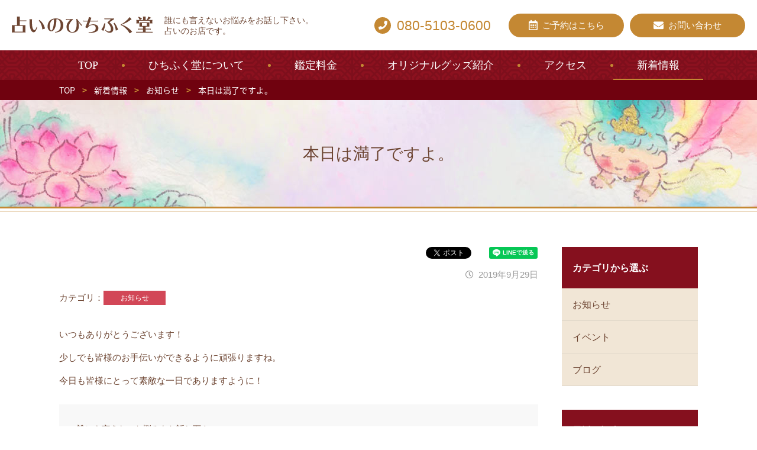

--- FILE ---
content_type: text/html; charset=UTF-8
request_url: http://hichifukudo.com/article/?p=449
body_size: 5804
content:
<!DOCTYPE html>
<html lang="ja">
<head>
<meta http-equiv="X-UA-Compatible" content="IE=edge">
<meta charset="UTF-8">
<title>本日は満了ですよ。 | 占いのひちふく堂　占いのお店</title>
<meta name='robots' content='max-image-preview:large' />
<link rel='dns-prefetch' href='//s.w.org' />
<link rel='stylesheet' id='wp-block-library-css'  href='http://hichifukudo.com/wp-includes/css/dist/block-library/style.min.css?ver=5.7.14' type='text/css' media='all' />
<link rel="https://api.w.org/" href="http://hichifukudo.com/wp-json/" /><link rel="alternate" type="application/json" href="http://hichifukudo.com/wp-json/wp/v2/posts/449" /><link rel='shortlink' href='http://hichifukudo.com/?p=449' />
<link rel="alternate" type="application/json+oembed" href="http://hichifukudo.com/wp-json/oembed/1.0/embed?url=http%3A%2F%2Fhichifukudo.com%2Farticle%2F%3Fp%3D449" />
<link rel="alternate" type="text/xml+oembed" href="http://hichifukudo.com/wp-json/oembed/1.0/embed?url=http%3A%2F%2Fhichifukudo.com%2Farticle%2F%3Fp%3D449&#038;format=xml" />
<meta name="description" content="占いのお店、占いのひちふく堂です。どんな事も不安にならず、ご相談頂けたらと思っています。">
<meta name="viewport" content="width=device-width,initial-scale=1">
<meta name="format-detection" content="telephone=no">
<link rel="canonical" href="http://hichifukudo.com/article/?p=449" />
<meta property="og:type" content="article">
<meta property="og:title" content="本日は満了ですよ。 | 占いのひちふく堂　占いのお店">
<meta property="og:description" content="占いのお店、占いのひちふく堂です。どんな事も不安にならず、ご相談頂けたらと思っています。">
<meta property="og:url" content="http://hichifukudo.com/article/?p=449">
<meta property="og:image" content="http://hichifukudo.com/wp-content/themes/hichifukudo/common/img/ogimage.jpg?ver=210402">
<meta property="og:site_name" content="占いのひちふく堂　占いのお店">
<meta property="og:locale" content="ja_JP">
<link rel="stylesheet" href="http://hichifukudo.com/wp-content/themes/hichifukudo/common/css/style.css?ver=210402">
<!-- Global site tag (gtag.js) - Google Analytics -->
<script async src="https://www.googletagmanager.com/gtag/js?id=UA-144594282-1"></script>
<script>
  window.dataLayer = window.dataLayer || [];
  function gtag(){dataLayer.push(arguments);}
  gtag('js', new Date());

  gtag('config', 'UA-144594282-1');
</script>
</head>
<body class="post-template-default single single-post postid-449 single-format-standard %e6%9c%ac%e6%97%a5%e3%81%af%e6%ba%80%e4%ba%86%e3%81%a7%e3%81%99%e3%82%88%e3%80%82 " id="body">
<div id="l-container">
<header class="l-header">
<div class="p-header p-header--top">
<div class="p-header__brand">
<h1 class="p-header__logo"><a href="http://hichifukudo.com">
<img src="http://hichifukudo.com/wp-content/themes/hichifukudo/common/img/logo.svg?ver=210402" width="238" height="28" alt="占いのひちふく堂" loading="lazy">
</a></h1>
<div class="p-header__tagline">誰にも言えないお悩みをお話し下さい。<br>占いのお店です。</div>
<!-- /p-header__brand --></div>
<div class="p-header__util">
<div class="p-header__link p-header__link--phone">
<a href="tel:08051030600"><i class="fas fa-phone"></i><span>080-5103-0600</span></a>
</div>
<div class="p-header__btn p-header__btn--calender">
<a href="https://reserva.be/hazuki39" target="_blank"><i class="far fa-calendar-alt"></i><span>ご予約はこちら</span></a>
</div>
<div class="p-header__btn p-header__btn--envelope">
<a href="/contact"><i class="fas fa-envelope"></i><span>お問い合わせ</span></a>
</div>
<div class="p-header__switch"><a href="#" class="js-gnav-switch"><span></span><span></span><span></span></a></div>
<!-- /p-header__util --></div>
<!-- /p-header --></div>
<div class="p-header p-header--bottom">
<nav id="l-gnav" class="l-gnav">
<div class="menu-gnav-container"><ul id="menu-gnav" class="menu"><li id="menu-item-121" class="menu-item menu-item-type-custom menu-item-object-custom menu-item-121"><a href="/">TOP</a></li>
<li id="menu-item-228" class="menu-item menu-item-type-post_type menu-item-object-page menu-item-228"><a href="http://hichifukudo.com/about">ひちふく堂について</a></li>
<li id="menu-item-229" class="menu-item menu-item-type-post_type menu-item-object-page menu-item-229"><a href="http://hichifukudo.com/price">鑑定料金</a></li>
<li id="menu-item-230" class="menu-item menu-item-type-post_type menu-item-object-page menu-item-230"><a href="http://hichifukudo.com/goods">オリジナルグッズ紹介</a></li>
<li id="menu-item-231" class="menu-item menu-item-type-post_type menu-item-object-page menu-item-231"><a href="http://hichifukudo.com/access">アクセス</a></li>
<li id="menu-item-302" class="menu-item menu-item-type-taxonomy menu-item-object-category current-post-ancestor menu-item-302"><a href="http://hichifukudo.com/article">新着情報</a></li>
</ul></div></nav>
<!-- /p-header --></div>
</header>
<div class="p-breadcrumb">
<div class="p-breadcrumb__inner">
<p class="p-breadcrumb__item" itemscope itemtype="http://schema.org/BreadcrumbList"><!-- Breadcrumb NavXT 6.6.0 -->
<span itemprop="itemListElement" itemscope itemtype="https://schema.org/ListItem"><a itemtype="https://schema.org/Thing" itemprop="item" href="http://hichifukudo.com" title="トップページへ移動"><span itemprop="name">TOP</span></a><meta itemprop="position" content="1" /></span><span class="p-breadcrumb__item__hr"> &gt; </span><span itemprop="itemListElement" itemscope itemtype="https://schema.org/ListItem"><a itemtype="https://schema.org/Thing" itemprop="item" href="http://hichifukudo.com/article" title="新着情報のカテゴリーアーカイブへ移動"><span itemprop="name">新着情報</span></a><meta itemprop="position" content="2" /></span><span class="p-breadcrumb__item__hr"> &gt; </span><span itemprop="itemListElement" itemscope itemtype="https://schema.org/ListItem"><a itemtype="https://schema.org/Thing" itemprop="item" href="http://hichifukudo.com/article/info" title="お知らせのカテゴリーアーカイブへ移動"><span itemprop="name">お知らせ</span></a><meta itemprop="position" content="3" /></span><span class="p-breadcrumb__item__hr"> &gt; </span><span itemprop="itemListElement" itemscope itemtype="https://schema.org/ListItem"><a itemtype="https://schema.org/Thing" itemprop="item" href="http://hichifukudo.com/article/?p=449" title="本日は満了ですよ。へ移動"><span itemprop="name">本日は満了ですよ。</span></a><meta itemprop="position" content="4" /></span></p>
</div>
<!-- /p-breadcrumb --></div>
<div class="c-page-header">
<h1 class="c-page-header__title">本日は満了ですよ。</h1>
</div>
<div class="l-contents l-contents--hasNav">
<main class="l-main">
<div class="c-sns">
<ul class="c-sns__list">
<li class="c-sns__elm">
<a href="https://twitter.com/share" class="twitter-share-button" data-lang="ja">ツイート</a>
<script async>!function(d,s,id){var js,fjs=d.getElementsByTagName(s)[0],p=/^http:/.test(d.location)?'http':'https';if(!d.getElementById(id)){js=d.createElement(s);js.id=id;js.src=p+'://platform.twitter.com/widgets.js';fjs.parentNode.insertBefore(js,fjs);}}(document, 'script', 'twitter-wjs');</script>
</li>
<li class="c-sns__elm">
<div id="fb-root"></div>
<script async>(function(d, s, id) {var js, fjs = d.getElementsByTagName(s)[0];if (d.getElementById(id)) return;js = d.createElement(s); js.id = id;js.src = "//connect.facebook.net/ja_JP/sdk.js#xfbml=1&version=v2.3";fjs.parentNode.insertBefore(js, fjs);}(document, 'script', 'facebook-jssdk'));</script>
<div class="fb-like" data-href="http://hichifukudo.com/article/?p=449" data-layout="button" data-action="like" data-show-faces="false" data-share="false"></div>
</li>
<li class="c-sns__elm">
<div class="line-it-button" data-lang="ja" data-type="share-a" data-url="http://hichifukudo.com/article/?p=449" style="display: none;"></div><script src="https://d.line-scdn.net/r/web/social-plugin/js/thirdparty/loader.min.js" async="async" defer="defer"></script>
</li>
</ul>
</div><p class="c-paragraph c-paragraph--date"><time datetime="2019-09-29">2019年9月29日</time></p>
<dl class="c-list c-list--d2">
<dt>カテゴリ</dt>
<dd data-hide="true">
<ul class="c-list c-list--tag">
<li><a href="http://hichifukudo.com/article/info" class="c-tag c-tag--info">お知らせ</a></li>
</ul>
</dd>
</dl>
<div class="wp-wrap-post u-mt-020em">
<p>いつもありがとうございます！</p>
<p>少しでも皆様のお手伝いができるように頑張りますね。</p>
<p>今日も皆様にとって素敵な一日でありますように！</p>
</div>
<div class="p-signature">
<p>誰にも言えないお悩みをお話し下さい。<br>占いのお店です。<br>占いのひちふく堂<br><a href="/" class="c-inlineLink">hichifukudo.com</a></p>
<hr>
<p>〒460-0011<br>愛知県名古屋市中区大須3丁目37-8 ブルックリンビレッジ 3F号室<br>
TEL:<a href="tel:08051030600" class="c-inlineLink">080-5103-0600</a></p>
</div><ul class="c-pager">
<li>
<p class="c-pager__label c-pager__label--next"><a href="http://hichifukudo.com/article/?p=454" rel="next">≪Next</a></p>
<div class="c-pager__elm">
<a href="http://hichifukudo.com/article/?p=454" rel="next"><span class="c-pager__txt"><span class="c-pager__name">本日はご予約満了です。</span></span></a></div>
</li>
<li>
<p class="c-pager__label c-pager__label--prev"><a href="http://hichifukudo.com/article/?p=444" rel="prev">Prev≫</a></p>
<div class="c-pager__elm">
<a href="http://hichifukudo.com/article/?p=444" rel="prev"><span class="c-pager__txt"><span  class="c-pager__name">豆色紙かいたよー。</span></span></a></div>
</li>
</ul>
<ul class="c-buttons u-mt-030em">
<li class="c-buttons__elm u-align-tac"><a href="/article" class="c-buttons__link"><i class="fas fa-angle-left fa-lg"></i><span>一覧へ戻る</span></a></li>
</ul>
<div class="c-box u-mt-040em">
<div class="c-box__head u-align-tac"><i class="fas fa-info-circle fa-lg"></i>お問い合わせはこちら</div>
<div class="c-box__body c-box__body--border">
<div data-grid="2">
<div class="c-txlink c-txlink--phone u-align-asc u-mb-0em">
<a href="tel:08051030600" class="c-txlink__link u-align-jcc">
<i class="fas fa-phone"></i><span>080-5103-0600</span>
</a>
</div>
<ul class="c-buttons u-align-asc">
<li class="c-buttons__elm"><a href="/contact" class="c-buttons__link">
<i class="fas fa-envelope fa-lg"></i><span>Webでお問い合わせ</span>
</a></li>
</ul>
</div>
</div>
</div>
<!-- /l-main --></main>
<div class="l-sidebar">
<div class="c-lnav">
<p class="c-lnav__head">カテゴリから選ぶ</p>
<ul>
	<li class="cat-item cat-item-1"><a href="http://hichifukudo.com/article/info">お知らせ</a>
</li>
	<li class="cat-item cat-item-6"><a href="http://hichifukudo.com/article/event">イベント</a>
</li>
	<li class="cat-item cat-item-9"><a href="http://hichifukudo.com/article/blog">ブログ</a>
</li>
</ul>
</div>
<div class="c-lnav">
<p class="c-lnav__head">最近の記事</p>
<ul>
	<li><a href='http://hichifukudo.com/article/?p=874'>『うらきち』さんみてね</a></li>
	<li><a href='http://hichifukudo.com/article/?p=871'>うらきちさんにご紹介してもらいました</a></li>
	<li><a href='http://hichifukudo.com/article/?p=868'>チュラリンさんに乗せてもらいました！</a></li>
</ul>
</div>
<div class="c-lnav">
<p class="c-lnav__head">日付から選ぶ</p>
<div class="c-lnav__body c-form">
<select onchange='document.location.href=this.options[this.selectedIndex].value;' class="c-form__input u-size-w100">
<option value="">選択してください</option>
	<option value='http://hichifukudo.com/date/2025/10'> 2025年10月 </option>
	<option value='http://hichifukudo.com/date/2025/03'> 2025年3月 </option>
	<option value='http://hichifukudo.com/date/2025/02'> 2025年2月 </option>
	<option value='http://hichifukudo.com/date/2024/07'> 2024年7月 </option>
	<option value='http://hichifukudo.com/date/2024/04'> 2024年4月 </option>
	<option value='http://hichifukudo.com/date/2023/10'> 2023年10月 </option>
	<option value='http://hichifukudo.com/date/2023/09'> 2023年9月 </option>
	<option value='http://hichifukudo.com/date/2023/08'> 2023年8月 </option>
	<option value='http://hichifukudo.com/date/2022/12'> 2022年12月 </option>
	<option value='http://hichifukudo.com/date/2022/09'> 2022年9月 </option>
	<option value='http://hichifukudo.com/date/2022/08'> 2022年8月 </option>
	<option value='http://hichifukudo.com/date/2022/04'> 2022年4月 </option>
	<option value='http://hichifukudo.com/date/2021/11'> 2021年11月 </option>
	<option value='http://hichifukudo.com/date/2021/09'> 2021年9月 </option>
	<option value='http://hichifukudo.com/date/2021/07'> 2021年7月 </option>
	<option value='http://hichifukudo.com/date/2021/06'> 2021年6月 </option>
	<option value='http://hichifukudo.com/date/2021/05'> 2021年5月 </option>
	<option value='http://hichifukudo.com/date/2021/04'> 2021年4月 </option>
	<option value='http://hichifukudo.com/date/2021/03'> 2021年3月 </option>
	<option value='http://hichifukudo.com/date/2021/02'> 2021年2月 </option>
	<option value='http://hichifukudo.com/date/2021/01'> 2021年1月 </option>
	<option value='http://hichifukudo.com/date/2020/12'> 2020年12月 </option>
	<option value='http://hichifukudo.com/date/2020/11'> 2020年11月 </option>
	<option value='http://hichifukudo.com/date/2020/10'> 2020年10月 </option>
	<option value='http://hichifukudo.com/date/2020/09'> 2020年9月 </option>
	<option value='http://hichifukudo.com/date/2020/08'> 2020年8月 </option>
	<option value='http://hichifukudo.com/date/2020/07'> 2020年7月 </option>
	<option value='http://hichifukudo.com/date/2020/06'> 2020年6月 </option>
	<option value='http://hichifukudo.com/date/2020/05'> 2020年5月 </option>
	<option value='http://hichifukudo.com/date/2020/04'> 2020年4月 </option>
	<option value='http://hichifukudo.com/date/2020/03'> 2020年3月 </option>
	<option value='http://hichifukudo.com/date/2020/02'> 2020年2月 </option>
	<option value='http://hichifukudo.com/date/2020/01'> 2020年1月 </option>
	<option value='http://hichifukudo.com/date/2019/12'> 2019年12月 </option>
	<option value='http://hichifukudo.com/date/2019/10'> 2019年10月 </option>
	<option value='http://hichifukudo.com/date/2019/09'> 2019年9月 </option>
	<option value='http://hichifukudo.com/date/2019/08'> 2019年8月 </option>
</select>
</div>
</div>
<div class="c-lnav c-lnav--page">
<ul>
<li class="page_item page-item-222"><a href="http://hichifukudo.com/about">ひちふく堂について</a></li>
<li class="page_item page-item-224"><a href="http://hichifukudo.com/price">鑑定料金</a></li>
<li class="page_item page-item-226"><a href="http://hichifukudo.com/goods">オリジナルグッズ紹介</a></li>
<li class="page_item page-item-136"><a href="http://hichifukudo.com/access">アクセス</a></li>
</ul>
</div>
</div><!-- /l-container --></div>
<footer class="l-footer">
<div class="p-footer p-footer--top">
<div class="p-footer__inner">
<div class="p-footer__brand">
<p class="p-footer__tagline">お心に寄り添います。<br><img src="http://hichifukudo.com/wp-content/themes/hichifukudo/common/img/logo.svg?ver=210402" width="307" height="37" alt="占いのひちふく堂" loading="lazy"></p>
</div>
<div class="p-footer__info">
<div class="p-footer__info__content">
<div class="p-cta">
<div class="p-cta__head">
<h2 class="p-cta__title">お気軽にお問い合わせください</h2>
</div>
<div class="p-cta__body">
<div class="p-cta__link p-cta__link--phone">
<a href="tel:08051030600"><i class="fas fa-phone"></i><span>080-5103-0600</span></a>
</div>
<div class="p-cta__btn p-cta__btn--calender">
<a href="https://reserva.be/hazuki39" target="_blank"><i class="far fa-calendar-alt"></i><span>ご予約はこちら</span></a>
</div>
<div class="p-cta__btn p-cta__btn--envelope">
<a href="/contact"><i class="fas fa-envelope"></i><span>お問い合わせ</span></a>
</div>
</div>
<!-- /p-cta --></div>
<dl class="p-footer__data">
<dt>所在地</dt>
<dd>
愛知県名古屋市中区大須3丁目37-8 ブルックリンビレッジ 3F号室<br class="u-show-sp"><a href="/access" class="p-footer__access"><i class="fas fa-map-marker-alt"></i><span>アクセス</span></a>
</dd>
</dl>
</div>
<div class="p-footer__info__content">
<div class="c-table type-pc-full">
<table class="c-table__elm">
<colgroup>
<col span="1" class="u-size-w030">
<col span="7" class="u-size-w010">
</colgroup>
<thead>
<tr>
<th class="c-table__cell c-table__cell--color1">&nbsp;</th>
<th class="c-table__cell c-table__cell--color1">月</th>
<th class="c-table__cell c-table__cell--color1">火</th>
<th class="c-table__cell c-table__cell--color1">水</th>
<th class="c-table__cell c-table__cell--color1">木</th>
<th class="c-table__cell c-table__cell--color1">金</th>
<th class="c-table__cell c-table__cell--color1">土</th>
<th class="c-table__cell c-table__cell--color1">日</th>
</tr>
</thead>
<tbody>
<tr>
<th class="c-table__cell u-align-tac">11:30~16:00</th>
<td class="c-table__cell u-align-tac">-</td>
<td class="c-table__cell u-align-tac">-</td>
<td class="c-table__cell u-align-tac">-</td>
<td class="c-table__cell u-align-tac">〇</td>
<td class="c-table__cell u-align-tac">〇</td>
<td class="c-table__cell u-align-tac">〇</td>
<th class="c-table__cell u-align-tac">〇</th>
</tr>
</tbody>
</table>
</div>
<ul class="c-list c-list--note">
<li>時間外は対応できる場合もあるのでお問い合わせ下さい。</li>
</ul>
<dl class="p-footer__data">
<dt>定休日</dt>
<dd>月.火.水（臨時休業あり）</dd>
</dl>
</div>
</div>
<div class="p-footer__note">
<ul class="c-list c-list--note">
<li>ご予約中心としてみております。次の方がお待ちの場合も多くあり時間はお守りいただけるようにお願い致します。</li>
<li>予約確認メールが届かなくても予約確定しています。不安な時は気軽にお電話を下さいね。</li>
<li>グッズの販売は占いのお客様以外でも購入が可能です。</li>
</ul>
</div>
</div>
<!-- /p-footer --></div>
<div class="p-footer p-footer--bottom">
<p class="p-footer__txlink"><a href="/privacy">プライバシーポリシー</a></p>
<p class="p-footer__copyright"><small>Copyright &copy; 占いのひちふく堂 <br class="u-show-sp">All Rights Reserved.</small></p>
<!-- /p-footer --></div>
<div id="js-scroll-top"><a href="#"><i class="fas fa-angle-up fa-2x"></i></a></div>
</footer>
</div>
<script src="http://hichifukudo.com/wp-content/themes/hichifukudo/common/js/jquery-3.3.1.min.js?ver=190826" defer></script>
<script src="http://hichifukudo.com/wp-content/themes/hichifukudo/common/js/plugin.js?ver=190826" defer></script>
<script src="http://hichifukudo.com/wp-content/themes/hichifukudo/common/js/common.js?ver=190826" defer></script>
<script type='text/javascript' src='http://hichifukudo.com/wp-includes/js/wp-embed.min.js?ver=5.7.14' id='wp-embed-js'></script>
</body>
</html>

--- FILE ---
content_type: text/css
request_url: http://hichifukudo.com/wp-content/themes/hichifukudo/common/css/style.css?ver=210402
body_size: 33568
content:
@import url(//fonts.googleapis.com/earlyaccess/notosansjapanese.css);.l-main>*:first-child,.c-page-header__title>*:first-child,.p-breadcrumb__inner>*:first-child,.p-footer__inner>*:first-child,.top-block>*:first-child,.l-sidebar>*:first-child,.c-list>dd:not([data-hide="true"])>*:first-child,.c-list--d1>dd>*:first-child,.c-list--d2>dd>*:first-child,.c-list--d3>dd>*:first-child,.c-img>*:first-child,.c-table th>*:first-child,.c-table td>*:first-child,.c-media__img>*:first-child,.c-media__detail>*:first-child,.c-box__body>*:first-child,.c-txlink--anchor>*:first-child,.c-box--dotted>*:first-child,.c-box--flows .c-box__elm>*:first-child,.c-box--talk .c-box__detail>*:first-child,.c-box--lead .c-box__detail>*:first-child,.c-panel__detail>*:first-child,.c-news--col .c-news__detail>*:first-child,.c-faq__before>*:first-child,.c-faq__after>*:first-child,.c-price__body>*:first-child,.c-goods__detail>*:first-child,.p-footer__info__content>*:first-child,.p-footer__note>*:first-child,.wp-wrap-post>*:first-child{margin-top:0 !important}.l-main>section:first-child>*:first-child,.c-page-header__title>section:first-child>*:first-child,.p-breadcrumb__inner>section:first-child>*:first-child,.p-footer__inner>section:first-child>*:first-child,.top-block>section:first-child>*:first-child,.l-sidebar>section:first-child>*:first-child,.c-list>dd:not([data-hide="true"])>section:first-child>*:first-child,.c-list--d1>dd>section:first-child>*:first-child,.c-list--d2>dd>section:first-child>*:first-child,.c-list--d3>dd>section:first-child>*:first-child,.c-img>section:first-child>*:first-child,.c-table th>section:first-child>*:first-child,.c-table td>section:first-child>*:first-child,.c-media__img>section:first-child>*:first-child,.c-media__detail>section:first-child>*:first-child,.c-box__body>section:first-child>*:first-child,.c-txlink--anchor>section:first-child>*:first-child,.c-box--dotted>section:first-child>*:first-child,.c-box--flows .c-box__elm>section:first-child>*:first-child,.c-box--talk .c-box__detail>section:first-child>*:first-child,.c-box--lead .c-box__detail>section:first-child>*:first-child,.c-panel__detail>section:first-child>*:first-child,.c-news--col .c-news__detail>section:first-child>*:first-child,.c-faq__before>section:first-child>*:first-child,.c-faq__after>section:first-child>*:first-child,.c-price__body>section:first-child>*:first-child,.c-goods__detail>section:first-child>*:first-child,.p-footer__info__content>section:first-child>*:first-child,.p-footer__note>section:first-child>*:first-child,.wp-wrap-post>section:first-child>*:first-child{margin-top:0 !important}.l-main>*:last-child,.c-page-header__title>*:last-child,.p-breadcrumb__inner>*:last-child,.p-footer__inner>*:last-child,.top-block>*:last-child,.l-sidebar>*:last-child,.c-list>dd:not([data-hide="true"])>*:last-child,.c-list--d1>dd>*:last-child,.c-list--d2>dd>*:last-child,.c-list--d3>dd>*:last-child,.c-img>*:last-child,.c-table th>*:last-child,.c-table td>*:last-child,.c-media__img>*:last-child,.c-media__detail>*:last-child,.c-box__body>*:last-child,.c-txlink--anchor>*:last-child,.c-box--dotted>*:last-child,.c-box--flows .c-box__elm>*:last-child,.c-box--talk .c-box__detail>*:last-child,.c-box--lead .c-box__detail>*:last-child,.c-panel__detail>*:last-child,.c-news--col .c-news__detail>*:last-child,.c-faq__before>*:last-child,.c-faq__after>*:last-child,.c-price__body>*:last-child,.c-goods__detail>*:last-child,.p-footer__info__content>*:last-child,.p-footer__note>*:last-child,.wp-wrap-post>*:last-child{margin-bottom:0 !important}#js-scroll-top>a{transition:opacity ease .3s}.c-media::after,.wp-wrap-post::after{display:block;clear:both;overflow:hidden;content:""}.c-title--fukidashi .c-title__label::before,.c-list--u1>li::before,.c-list--u2>li::before,.wp-wrap-post ul:not([class])>li::before,.c-box--flows .c-box__elm+.c-box__elm::before{display:inline-block;flex-shrink:0;vertical-align:middle;content:""}a.c-link[target="_blank"]::after,.c-txlink>li>a[target="_blank"]::after{margin:0 2px 0 5px}a.c-link[target="_blank"]::after,.c-txlink>li>a[target="_blank"]::after{display:inline-block;font-family:"Font Awesome 5 Free";font-weight:900;content:""}a.c-link[target="_blank"][href$=".pdf"]::after,.c-txlink>li>a[target="_blank"][href$=".pdf"]::after{margin:0 2px 0 5px;color:#b02928}a.c-link[target="_blank"][href$=".pdf"]::after,.c-txlink>li>a[target="_blank"][href$=".pdf"]::after{display:inline-block;font-family:"Font Awesome 5 Free";font-weight:900;content:""}#body a.icon-hidden.c-link::after,#body .c-txlink>li>a.icon-hidden::after{display:none}@keyframes arrow-went-static{50%{transform:translateX(4px)}}@keyframes arrow-went-absolute{50%{transform:translateX(4px)}}@keyframes arrow-went-bottom{50%{transform:translateY(4px)}}.c-paragraph--date,.c-news--row .c-news__date{color:#9b9b9b;text-align:right}.c-paragraph--date::before,.c-news--row .c-news__date::before{position:relative;top:-1px;margin-right:8px;font-size:14px;font-weight:300 !important;vertical-align:middle}.c-paragraph--date::before,.c-news--row .c-news__date::before{display:inline-block;font-family:"Font Awesome 5 Free";font-weight:900;content:""}html,body,div,span,object,iframe,h1,h2,h3,h4,h5,h6,p,blockquote,pre,abbr,address,cite,code,del,dfn,em,img,ins,kbd,q,samp,small,strong,sub,sup,var,b,i,dl,dt,dd,ol,ul,li,fieldset,form,label,legend,table,caption,tbody,tfoot,thead,tr,th,td,article,aside,canvas,details,figcaption,figure,footer,header,hgroup,menu,nav,section,summary,time,mark,audio,video{margin:0;padding:0;border:0;outline:0;background:transparent;font-size:100%;vertical-align:baseline}body{line-height:1}article,aside,details,figcaption,figure,footer,header,hgroup,main,menu,nav,section,summary{display:block}nav ul{list-style:none}blockquote,q{quotes:none}blockquote:before,blockquote:after,q:before,q:after{content:none}a{margin:0;padding:0;background:transparent;font-size:100%;vertical-align:baseline}ins{background-color:#ff9;color:#000;text-decoration:none}mark{background-color:#ff9;color:#000;font-style:italic;font-weight:bold}del{text-decoration:line-through}abbr[title],dfn[title]{border-bottom:1px dotted;cursor:help}table{-webkit-backface-visibility:visible;border-collapse:collapse;border-spacing:0}hr{display:block;margin:0;padding:0;border:none}input,select{vertical-align:middle}main{display:block;margin:0;padding:0;border:0;outline:0;background:transparent;font-size:100%;vertical-align:baseline}h1,h2,h3,h4,h5,h6{font-weight:inherit}ul,ol{list-style:none}strong,b{font-weight:inherit}em{font-style:normal}address{font-style:normal}hr,legend{display:none}time{display:inline-block}sub,sup{font-size:50%;line-height:1}sup{vertical-align:top}sub{vertical-align:bottom}img{-webkit-backface-visibility:hidden;vertical-align:top}html{-webkit-text-size-adjust:100%;-ms-text-size-adjust:100%;font-size:62.5%}*,*::before,*::after{box-sizing:border-box}_:-ms-input-placeholder,:root *{font-feature-settings:normal}body{color:#6d4532;font-family:"游ゴシック",YuGothic,Arial,"メイリオ",Meiryo,"ヒラギノ角ゴ Pro W3","Hiragino Kaku Gothic Pro","ＭＳ Ｐゴシック","MS PGothic",sans-serif;font-weight:400}a:link,a:visited,a:hover{color:inherit;text-decoration:none}a:active{color:inherit;text-decoration:underline}img{max-width:100%;height:auto}::selection,::-moz-selection{background:#101820;color:#ffffff}input,select,textarea{border:1px solid #e1d8c9;box-shadow:inset 0 0 2px rgba(0, 0, 0, .1);font-family:"游ゴシック",YuGothic,Arial,"メイリオ",Meiryo,"ヒラギノ角ゴ Pro W3","Hiragino Kaku Gothic Pro","ＭＳ Ｐゴシック","MS PGothic",sans-serif;font-size:1.5rem}textarea,input[type="tel"],input[type="button"],input[type="text"],input[type="email"],input[type="number"],input[type="submit"],input[type="date"]{-webkit-appearance:none;border-radius:0}input[type="image"]{border:none;box-shadow:none}input:focus::-webkit-input-placeholder,textarea:focus::-webkit-input-placeholder{opacity:0}input:focus::-moz-placeholder,textarea:focus::-moz-placeholder{opacity:0}input:focus:-ms-input-placeholder,textarea:focus:-ms-input-placeholder{opacity:0}.fn-header{background-color:#55b9fa}.fn-attribute .fn-attribute-item{background-color:#900;color:#fff}.fn-preview{border:none;background-color:#fff;box-shadow:0 0 5px rgba(0, 0, 0, .2);color:#6d4532}.fn-content{max-width:1500px}@font-face{src:url("../font/fa-regular-400.eot");src:url("../font/fa-regular-400.eot?#iefix") format("embedded-opentype"),url("../font/fa-regular-400.woff2") format("woff2"),url("../font/fa-regular-400.woff") format("woff"),url("../font/fa-regular-400.ttf") format("truetype"),url("../font/fa-regular-400.svg#fontawesome") format("svg");font-family:'Font Awesome 5 Free';font-style:normal;font-weight:400}.far{font-family:'Font Awesome 5 Free';font-weight:400}@font-face{src:url("../font/fa-brands-400.eot");src:url("../font/fa-brands-400.eot?#iefix") format("embedded-opentype"),url("../font/fa-brands-400.woff2") format("woff2"),url("../font/fa-brands-400.woff") format("woff"),url("../font/fa-brands-400.ttf") format("truetype"),url("../font/fa-brands-400.svg#fontawesome") format("svg");font-family:'Font Awesome 5 Brands';font-style:normal;font-weight:normal}.fab{font-family:'Font Awesome 5 Brands'}@font-face{src:url("../font/fa-solid-900.eot");src:url("../font/fa-solid-900.eot?#iefix") format("embedded-opentype"),url("../font/fa-solid-900.woff2") format("woff2"),url("../font/fa-solid-900.woff") format("woff"),url("../font/fa-solid-900.ttf") format("truetype"),url("../font/fa-solid-900.svg#fontawesome") format("svg");font-family:'Font Awesome 5 Free';font-style:normal;font-weight:900}.fa,.fas{font-family:'Font Awesome 5 Free';font-weight:900}/*!
 * Font Awesome Free 5.1.0 by @fontawesome - https://fontawesome.com
 * License - https://fontawesome.com/license (Icons: CC BY 4.0, Fonts: SIL OFL 1.1, Code: MIT License)
 */.fa,.fas,.far,.fal,.fab{-moz-osx-font-smoothing:grayscale;-webkit-font-smoothing:antialiased;display:inline-block;font-feature-settings:normal;font-style:normal;font-variant:normal;line-height:1;text-rendering:auto}.fa-lg{font-size:1.33333em;line-height:.75em;vertical-align:-.0667em}.fa-xs{font-size:.75em}.fa-sm{font-size:.875em}.fa-1x{font-size:1em}.fa-2x{font-size:2em}.fa-3x{font-size:3em}.fa-4x{font-size:4em}.fa-5x{font-size:5em}.fa-6x{font-size:6em}.fa-7x{font-size:7em}.fa-8x{font-size:8em}.fa-9x{font-size:9em}.fa-10x{font-size:10em}.fa-fw{width:1.25em;text-align:center}.fa-ul{margin-left:2.5em;padding-left:0;list-style-type:none}.fa-ul>li{position:relative}.fa-li{position:absolute;left:-2em;width:2em;line-height:inherit;text-align:center}.fa-border{padding:.2em .25em .15em;border:solid 0.08em #eee;border-radius:.1em}.fa-pull-left{float:left}.fa-pull-right{float:right}.fa.fa-pull-left,.fas.fa-pull-left,.far.fa-pull-left,.fal.fa-pull-left,.fab.fa-pull-left{margin-right:.3em}.fa.fa-pull-right,.fas.fa-pull-right,.far.fa-pull-right,.fal.fa-pull-right,.fab.fa-pull-right{margin-left:.3em}.fa-spin{animation:fa-spin 2s infinite linear}.fa-pulse{animation:fa-spin 1s infinite steps(8)}@keyframes fa-spin{0%{transform:rotate(0deg)}100%{transform:rotate(360deg)}}.fa-rotate-90{-ms-filter:"progid:DXImageTransform.Microsoft.BasicImage(rotation=1)";transform:rotate(90deg)}.fa-rotate-180{-ms-filter:"progid:DXImageTransform.Microsoft.BasicImage(rotation=2)";transform:rotate(180deg)}.fa-rotate-270{-ms-filter:"progid:DXImageTransform.Microsoft.BasicImage(rotation=3)";transform:rotate(270deg)}.fa-flip-horizontal{-ms-filter:"progid:DXImageTransform.Microsoft.BasicImage(rotation=0, mirror=1)";transform:scale(-1, 1)}.fa-flip-vertical{-ms-filter:"progid:DXImageTransform.Microsoft.BasicImage(rotation=2, mirror=1)";transform:scale(1, -1)}.fa-flip-horizontal.fa-flip-vertical{-ms-filter:"progid:DXImageTransform.Microsoft.BasicImage(rotation=2, mirror=1)";transform:scale(-1, -1)}:root .fa-rotate-90,:root .fa-rotate-180,:root .fa-rotate-270,:root .fa-flip-horizontal,:root .fa-flip-vertical{filter:none}.fa-stack{display:inline-block;position:relative;width:2em;height:2em;line-height:2em;vertical-align:middle}.fa-stack-1x,.fa-stack-2x{position:absolute;left:0;width:100%;text-align:center}.fa-stack-1x{line-height:inherit}.fa-stack-2x{font-size:2em}.fa-inverse{color:#fff}.fa-500px:before{content:"\f26e"}.fa-accessible-icon:before{content:"\f368"}.fa-accusoft:before{content:"\f369"}.fa-address-book:before{content:"\f2b9"}.fa-address-card:before{content:"\f2bb"}.fa-adjust:before{content:"\f042"}.fa-adn:before{content:"\f170"}.fa-adversal:before{content:"\f36a"}.fa-affiliatetheme:before{content:"\f36b"}.fa-algolia:before{content:"\f36c"}.fa-align-center:before{content:"\f037"}.fa-align-justify:before{content:"\f039"}.fa-align-left:before{content:"\f036"}.fa-align-right:before{content:"\f038"}.fa-allergies:before{content:"\f461"}.fa-amazon:before{content:"\f270"}.fa-amazon-pay:before{content:"\f42c"}.fa-ambulance:before{content:"\f0f9"}.fa-american-sign-language-interpreting:before{content:"\f2a3"}.fa-amilia:before{content:"\f36d"}.fa-anchor:before{content:"\f13d"}.fa-android:before{content:"\f17b"}.fa-angellist:before{content:"\f209"}.fa-angle-double-down:before{content:"\f103"}.fa-angle-double-left:before{content:"\f100"}.fa-angle-double-right:before{content:"\f101"}.fa-angle-double-up:before{content:"\f102"}.fa-angle-down:before{content:"\f107"}.fa-angle-left:before{content:"\f104"}.fa-angle-right:before{content:"\f105"}.fa-angle-up:before{content:"\f106"}.fa-angry:before{content:"\f556"}.fa-angrycreative:before{content:"\f36e"}.fa-angular:before{content:"\f420"}.fa-app-store:before{content:"\f36f"}.fa-app-store-ios:before{content:"\f370"}.fa-apper:before{content:"\f371"}.fa-apple:before{content:"\f179"}.fa-apple-pay:before{content:"\f415"}.fa-archive:before{content:"\f187"}.fa-archway:before{content:"\f557"}.fa-arrow-alt-circle-down:before{content:"\f358"}.fa-arrow-alt-circle-left:before{content:"\f359"}.fa-arrow-alt-circle-right:before{content:"\f35a"}.fa-arrow-alt-circle-up:before{content:"\f35b"}.fa-arrow-circle-down:before{content:"\f0ab"}.fa-arrow-circle-left:before{content:"\f0a8"}.fa-arrow-circle-right:before{content:"\f0a9"}.fa-arrow-circle-up:before{content:"\f0aa"}.fa-arrow-down:before{content:"\f063"}.fa-arrow-left:before{content:"\f060"}.fa-arrow-right:before{content:"\f061"}.fa-arrow-up:before{content:"\f062"}.fa-arrows-alt:before{content:"\f0b2"}.fa-arrows-alt-h:before{content:"\f337"}.fa-arrows-alt-v:before{content:"\f338"}.fa-assistive-listening-systems:before{content:"\f2a2"}.fa-asterisk:before{content:"\f069"}.fa-asymmetrik:before{content:"\f372"}.fa-at:before{content:"\f1fa"}.fa-atlas:before{content:"\f558"}.fa-audible:before{content:"\f373"}.fa-audio-description:before{content:"\f29e"}.fa-autoprefixer:before{content:"\f41c"}.fa-avianex:before{content:"\f374"}.fa-aviato:before{content:"\f421"}.fa-award:before{content:"\f559"}.fa-aws:before{content:"\f375"}.fa-backspace:before{content:"\f55a"}.fa-backward:before{content:"\f04a"}.fa-balance-scale:before{content:"\f24e"}.fa-ban:before{content:"\f05e"}.fa-band-aid:before{content:"\f462"}.fa-bandcamp:before{content:"\f2d5"}.fa-barcode:before{content:"\f02a"}.fa-bars:before{content:"\f0c9"}.fa-baseball-ball:before{content:"\f433"}.fa-basketball-ball:before{content:"\f434"}.fa-bath:before{content:"\f2cd"}.fa-battery-empty:before{content:"\f244"}.fa-battery-full:before{content:"\f240"}.fa-battery-half:before{content:"\f242"}.fa-battery-quarter:before{content:"\f243"}.fa-battery-three-quarters:before{content:"\f241"}.fa-bed:before{content:"\f236"}.fa-beer:before{content:"\f0fc"}.fa-behance:before{content:"\f1b4"}.fa-behance-square:before{content:"\f1b5"}.fa-bell:before{content:"\f0f3"}.fa-bell-slash:before{content:"\f1f6"}.fa-bezier-curve:before{content:"\f55b"}.fa-bicycle:before{content:"\f206"}.fa-bimobject:before{content:"\f378"}.fa-binoculars:before{content:"\f1e5"}.fa-birthday-cake:before{content:"\f1fd"}.fa-bitbucket:before{content:"\f171"}.fa-bitcoin:before{content:"\f379"}.fa-bity:before{content:"\f37a"}.fa-black-tie:before{content:"\f27e"}.fa-blackberry:before{content:"\f37b"}.fa-blender:before{content:"\f517"}.fa-blind:before{content:"\f29d"}.fa-blogger:before{content:"\f37c"}.fa-blogger-b:before{content:"\f37d"}.fa-bluetooth:before{content:"\f293"}.fa-bluetooth-b:before{content:"\f294"}.fa-bold:before{content:"\f032"}.fa-bolt:before{content:"\f0e7"}.fa-bomb:before{content:"\f1e2"}.fa-bong:before{content:"\f55c"}.fa-book:before{content:"\f02d"}.fa-book-open:before{content:"\f518"}.fa-bookmark:before{content:"\f02e"}.fa-bowling-ball:before{content:"\f436"}.fa-box:before{content:"\f466"}.fa-box-open:before{content:"\f49e"}.fa-boxes:before{content:"\f468"}.fa-braille:before{content:"\f2a1"}.fa-briefcase:before{content:"\f0b1"}.fa-briefcase-medical:before{content:"\f469"}.fa-broadcast-tower:before{content:"\f519"}.fa-broom:before{content:"\f51a"}.fa-brush:before{content:"\f55d"}.fa-btc:before{content:"\f15a"}.fa-bug:before{content:"\f188"}.fa-building:before{content:"\f1ad"}.fa-bullhorn:before{content:"\f0a1"}.fa-bullseye:before{content:"\f140"}.fa-burn:before{content:"\f46a"}.fa-buromobelexperte:before{content:"\f37f"}.fa-bus:before{content:"\f207"}.fa-bus-alt:before{content:"\f55e"}.fa-buysellads:before{content:"\f20d"}.fa-calculator:before{content:"\f1ec"}.fa-calendar:before{content:"\f133"}.fa-calendar-alt:before{content:"\f073"}.fa-calendar-check:before{content:"\f274"}.fa-calendar-minus:before{content:"\f272"}.fa-calendar-plus:before{content:"\f271"}.fa-calendar-times:before{content:"\f273"}.fa-camera:before{content:"\f030"}.fa-camera-retro:before{content:"\f083"}.fa-cannabis:before{content:"\f55f"}.fa-capsules:before{content:"\f46b"}.fa-car:before{content:"\f1b9"}.fa-caret-down:before{content:"\f0d7"}.fa-caret-left:before{content:"\f0d9"}.fa-caret-right:before{content:"\f0da"}.fa-caret-square-down:before{content:"\f150"}.fa-caret-square-left:before{content:"\f191"}.fa-caret-square-right:before{content:"\f152"}.fa-caret-square-up:before{content:"\f151"}.fa-caret-up:before{content:"\f0d8"}.fa-cart-arrow-down:before{content:"\f218"}.fa-cart-plus:before{content:"\f217"}.fa-cc-amazon-pay:before{content:"\f42d"}.fa-cc-amex:before{content:"\f1f3"}.fa-cc-apple-pay:before{content:"\f416"}.fa-cc-diners-club:before{content:"\f24c"}.fa-cc-discover:before{content:"\f1f2"}.fa-cc-jcb:before{content:"\f24b"}.fa-cc-mastercard:before{content:"\f1f1"}.fa-cc-paypal:before{content:"\f1f4"}.fa-cc-stripe:before{content:"\f1f5"}.fa-cc-visa:before{content:"\f1f0"}.fa-centercode:before{content:"\f380"}.fa-certificate:before{content:"\f0a3"}.fa-chalkboard:before{content:"\f51b"}.fa-chalkboard-teacher:before{content:"\f51c"}.fa-chart-area:before{content:"\f1fe"}.fa-chart-bar:before{content:"\f080"}.fa-chart-line:before{content:"\f201"}.fa-chart-pie:before{content:"\f200"}.fa-check:before{content:"\f00c"}.fa-check-circle:before{content:"\f058"}.fa-check-double:before{content:"\f560"}.fa-check-square:before{content:"\f14a"}.fa-chess:before{content:"\f439"}.fa-chess-bishop:before{content:"\f43a"}.fa-chess-board:before{content:"\f43c"}.fa-chess-king:before{content:"\f43f"}.fa-chess-knight:before{content:"\f441"}.fa-chess-pawn:before{content:"\f443"}.fa-chess-queen:before{content:"\f445"}.fa-chess-rook:before{content:"\f447"}.fa-chevron-circle-down:before{content:"\f13a"}.fa-chevron-circle-left:before{content:"\f137"}.fa-chevron-circle-right:before{content:"\f138"}.fa-chevron-circle-up:before{content:"\f139"}.fa-chevron-down:before{content:"\f078"}.fa-chevron-left:before{content:"\f053"}.fa-chevron-right:before{content:"\f054"}.fa-chevron-up:before{content:"\f077"}.fa-child:before{content:"\f1ae"}.fa-chrome:before{content:"\f268"}.fa-church:before{content:"\f51d"}.fa-circle:before{content:"\f111"}.fa-circle-notch:before{content:"\f1ce"}.fa-clipboard:before{content:"\f328"}.fa-clipboard-check:before{content:"\f46c"}.fa-clipboard-list:before{content:"\f46d"}.fa-clock:before{content:"\f017"}.fa-clone:before{content:"\f24d"}.fa-closed-captioning:before{content:"\f20a"}.fa-cloud:before{content:"\f0c2"}.fa-cloud-download-alt:before{content:"\f381"}.fa-cloud-upload-alt:before{content:"\f382"}.fa-cloudscale:before{content:"\f383"}.fa-cloudsmith:before{content:"\f384"}.fa-cloudversify:before{content:"\f385"}.fa-cocktail:before{content:"\f561"}.fa-code:before{content:"\f121"}.fa-code-branch:before{content:"\f126"}.fa-codepen:before{content:"\f1cb"}.fa-codiepie:before{content:"\f284"}.fa-coffee:before{content:"\f0f4"}.fa-cog:before{content:"\f013"}.fa-cogs:before{content:"\f085"}.fa-coins:before{content:"\f51e"}.fa-columns:before{content:"\f0db"}.fa-comment:before{content:"\f075"}.fa-comment-alt:before{content:"\f27a"}.fa-comment-dots:before{content:"\f4ad"}.fa-comment-slash:before{content:"\f4b3"}.fa-comments:before{content:"\f086"}.fa-compact-disc:before{content:"\f51f"}.fa-compass:before{content:"\f14e"}.fa-compress:before{content:"\f066"}.fa-concierge-bell:before{content:"\f562"}.fa-connectdevelop:before{content:"\f20e"}.fa-contao:before{content:"\f26d"}.fa-cookie:before{content:"\f563"}.fa-cookie-bite:before{content:"\f564"}.fa-copy:before{content:"\f0c5"}.fa-copyright:before{content:"\f1f9"}.fa-couch:before{content:"\f4b8"}.fa-cpanel:before{content:"\f388"}.fa-creative-commons:before{content:"\f25e"}.fa-creative-commons-by:before{content:"\f4e7"}.fa-creative-commons-nc:before{content:"\f4e8"}.fa-creative-commons-nc-eu:before{content:"\f4e9"}.fa-creative-commons-nc-jp:before{content:"\f4ea"}.fa-creative-commons-nd:before{content:"\f4eb"}.fa-creative-commons-pd:before{content:"\f4ec"}.fa-creative-commons-pd-alt:before{content:"\f4ed"}.fa-creative-commons-remix:before{content:"\f4ee"}.fa-creative-commons-sa:before{content:"\f4ef"}.fa-creative-commons-sampling:before{content:"\f4f0"}.fa-creative-commons-sampling-plus:before{content:"\f4f1"}.fa-creative-commons-share:before{content:"\f4f2"}.fa-credit-card:before{content:"\f09d"}.fa-crop:before{content:"\f125"}.fa-crop-alt:before{content:"\f565"}.fa-crosshairs:before{content:"\f05b"}.fa-crow:before{content:"\f520"}.fa-crown:before{content:"\f521"}.fa-css3:before{content:"\f13c"}.fa-css3-alt:before{content:"\f38b"}.fa-cube:before{content:"\f1b2"}.fa-cubes:before{content:"\f1b3"}.fa-cut:before{content:"\f0c4"}.fa-cuttlefish:before{content:"\f38c"}.fa-d-and-d:before{content:"\f38d"}.fa-dashcube:before{content:"\f210"}.fa-database:before{content:"\f1c0"}.fa-deaf:before{content:"\f2a4"}.fa-delicious:before{content:"\f1a5"}.fa-deploydog:before{content:"\f38e"}.fa-deskpro:before{content:"\f38f"}.fa-desktop:before{content:"\f108"}.fa-deviantart:before{content:"\f1bd"}.fa-diagnoses:before{content:"\f470"}.fa-dice:before{content:"\f522"}.fa-dice-five:before{content:"\f523"}.fa-dice-four:before{content:"\f524"}.fa-dice-one:before{content:"\f525"}.fa-dice-six:before{content:"\f526"}.fa-dice-three:before{content:"\f527"}.fa-dice-two:before{content:"\f528"}.fa-digg:before{content:"\f1a6"}.fa-digital-ocean:before{content:"\f391"}.fa-digital-tachograph:before{content:"\f566"}.fa-discord:before{content:"\f392"}.fa-discourse:before{content:"\f393"}.fa-divide:before{content:"\f529"}.fa-dizzy:before{content:"\f567"}.fa-dna:before{content:"\f471"}.fa-dochub:before{content:"\f394"}.fa-docker:before{content:"\f395"}.fa-dollar-sign:before{content:"\f155"}.fa-dolly:before{content:"\f472"}.fa-dolly-flatbed:before{content:"\f474"}.fa-donate:before{content:"\f4b9"}.fa-door-closed:before{content:"\f52a"}.fa-door-open:before{content:"\f52b"}.fa-dot-circle:before{content:"\f192"}.fa-dove:before{content:"\f4ba"}.fa-download:before{content:"\f019"}.fa-draft2digital:before{content:"\f396"}.fa-drafting-compass:before{content:"\f568"}.fa-dribbble:before{content:"\f17d"}.fa-dribbble-square:before{content:"\f397"}.fa-dropbox:before{content:"\f16b"}.fa-drum:before{content:"\f569"}.fa-drum-steelpan:before{content:"\f56a"}.fa-drupal:before{content:"\f1a9"}.fa-dumbbell:before{content:"\f44b"}.fa-dyalog:before{content:"\f399"}.fa-earlybirds:before{content:"\f39a"}.fa-ebay:before{content:"\f4f4"}.fa-edge:before{content:"\f282"}.fa-edit:before{content:"\f044"}.fa-eject:before{content:"\f052"}.fa-elementor:before{content:"\f430"}.fa-ellipsis-h:before{content:"\f141"}.fa-ellipsis-v:before{content:"\f142"}.fa-ember:before{content:"\f423"}.fa-empire:before{content:"\f1d1"}.fa-envelope:before{content:"\f0e0"}.fa-envelope-open:before{content:"\f2b6"}.fa-envelope-square:before{content:"\f199"}.fa-envira:before{content:"\f299"}.fa-equals:before{content:"\f52c"}.fa-eraser:before{content:"\f12d"}.fa-erlang:before{content:"\f39d"}.fa-ethereum:before{content:"\f42e"}.fa-etsy:before{content:"\f2d7"}.fa-euro-sign:before{content:"\f153"}.fa-exchange-alt:before{content:"\f362"}.fa-exclamation:before{content:"\f12a"}.fa-exclamation-circle:before{content:"\f06a"}.fa-exclamation-triangle:before{content:"\f071"}.fa-expand:before{content:"\f065"}.fa-expand-arrows-alt:before{content:"\f31e"}.fa-expeditedssl:before{content:"\f23e"}.fa-external-link-alt:before{content:"\f35d"}.fa-external-link-square-alt:before{content:"\f360"}.fa-eye:before{content:"\f06e"}.fa-eye-dropper:before{content:"\f1fb"}.fa-eye-slash:before{content:"\f070"}.fa-facebook:before{content:"\f09a"}.fa-facebook-f:before{content:"\f39e"}.fa-facebook-messenger:before{content:"\f39f"}.fa-facebook-square:before{content:"\f082"}.fa-fast-backward:before{content:"\f049"}.fa-fast-forward:before{content:"\f050"}.fa-fax:before{content:"\f1ac"}.fa-feather:before{content:"\f52d"}.fa-feather-alt:before{content:"\f56b"}.fa-female:before{content:"\f182"}.fa-fighter-jet:before{content:"\f0fb"}.fa-file:before{content:"\f15b"}.fa-file-alt:before{content:"\f15c"}.fa-file-archive:before{content:"\f1c6"}.fa-file-audio:before{content:"\f1c7"}.fa-file-code:before{content:"\f1c9"}.fa-file-contract:before{content:"\f56c"}.fa-file-download:before{content:"\f56d"}.fa-file-excel:before{content:"\f1c3"}.fa-file-export:before{content:"\f56e"}.fa-file-image:before{content:"\f1c5"}.fa-file-import:before{content:"\f56f"}.fa-file-invoice:before{content:"\f570"}.fa-file-invoice-dollar:before{content:"\f571"}.fa-file-medical:before{content:"\f477"}.fa-file-medical-alt:before{content:"\f478"}.fa-file-pdf:before{content:"\f1c1"}.fa-file-powerpoint:before{content:"\f1c4"}.fa-file-prescription:before{content:"\f572"}.fa-file-signature:before{content:"\f573"}.fa-file-upload:before{content:"\f574"}.fa-file-video:before{content:"\f1c8"}.fa-file-word:before{content:"\f1c2"}.fa-fill:before{content:"\f575"}.fa-fill-drip:before{content:"\f576"}.fa-film:before{content:"\f008"}.fa-filter:before{content:"\f0b0"}.fa-fingerprint:before{content:"\f577"}.fa-fire:before{content:"\f06d"}.fa-fire-extinguisher:before{content:"\f134"}.fa-firefox:before{content:"\f269"}.fa-first-aid:before{content:"\f479"}.fa-first-order:before{content:"\f2b0"}.fa-first-order-alt:before{content:"\f50a"}.fa-firstdraft:before{content:"\f3a1"}.fa-fish:before{content:"\f578"}.fa-flag:before{content:"\f024"}.fa-flag-checkered:before{content:"\f11e"}.fa-flask:before{content:"\f0c3"}.fa-flickr:before{content:"\f16e"}.fa-flipboard:before{content:"\f44d"}.fa-flushed:before{content:"\f579"}.fa-fly:before{content:"\f417"}.fa-folder:before{content:"\f07b"}.fa-folder-open:before{content:"\f07c"}.fa-font:before{content:"\f031"}.fa-font-awesome:before{content:"\f2b4"}.fa-font-awesome-alt:before{content:"\f35c"}.fa-font-awesome-flag:before{content:"\f425"}.fa-font-awesome-logo-full:before{content:"\f4e6"}.fa-fonticons:before{content:"\f280"}.fa-fonticons-fi:before{content:"\f3a2"}.fa-football-ball:before{content:"\f44e"}.fa-fort-awesome:before{content:"\f286"}.fa-fort-awesome-alt:before{content:"\f3a3"}.fa-forumbee:before{content:"\f211"}.fa-forward:before{content:"\f04e"}.fa-foursquare:before{content:"\f180"}.fa-free-code-camp:before{content:"\f2c5"}.fa-freebsd:before{content:"\f3a4"}.fa-frog:before{content:"\f52e"}.fa-frown:before{content:"\f119"}.fa-frown-open:before{content:"\f57a"}.fa-fulcrum:before{content:"\f50b"}.fa-futbol:before{content:"\f1e3"}.fa-galactic-republic:before{content:"\f50c"}.fa-galactic-senate:before{content:"\f50d"}.fa-gamepad:before{content:"\f11b"}.fa-gas-pump:before{content:"\f52f"}.fa-gavel:before{content:"\f0e3"}.fa-gem:before{content:"\f3a5"}.fa-genderless:before{content:"\f22d"}.fa-get-pocket:before{content:"\f265"}.fa-gg:before{content:"\f260"}.fa-gg-circle:before{content:"\f261"}.fa-gift:before{content:"\f06b"}.fa-git:before{content:"\f1d3"}.fa-git-square:before{content:"\f1d2"}.fa-github:before{content:"\f09b"}.fa-github-alt:before{content:"\f113"}.fa-github-square:before{content:"\f092"}.fa-gitkraken:before{content:"\f3a6"}.fa-gitlab:before{content:"\f296"}.fa-gitter:before{content:"\f426"}.fa-glass-martini:before{content:"\f000"}.fa-glass-martini-alt:before{content:"\f57b"}.fa-glasses:before{content:"\f530"}.fa-glide:before{content:"\f2a5"}.fa-glide-g:before{content:"\f2a6"}.fa-globe:before{content:"\f0ac"}.fa-globe-africa:before{content:"\f57c"}.fa-globe-americas:before{content:"\f57d"}.fa-globe-asia:before{content:"\f57e"}.fa-gofore:before{content:"\f3a7"}.fa-golf-ball:before{content:"\f450"}.fa-goodreads:before{content:"\f3a8"}.fa-goodreads-g:before{content:"\f3a9"}.fa-google:before{content:"\f1a0"}.fa-google-drive:before{content:"\f3aa"}.fa-google-play:before{content:"\f3ab"}.fa-google-plus:before{content:"\f2b3"}.fa-google-plus-g:before{content:"\f0d5"}.fa-google-plus-square:before{content:"\f0d4"}.fa-google-wallet:before{content:"\f1ee"}.fa-graduation-cap:before{content:"\f19d"}.fa-gratipay:before{content:"\f184"}.fa-grav:before{content:"\f2d6"}.fa-greater-than:before{content:"\f531"}.fa-greater-than-equal:before{content:"\f532"}.fa-grimace:before{content:"\f57f"}.fa-grin:before{content:"\f580"}.fa-grin-alt:before{content:"\f581"}.fa-grin-beam:before{content:"\f582"}.fa-grin-beam-sweat:before{content:"\f583"}.fa-grin-hearts:before{content:"\f584"}.fa-grin-squint:before{content:"\f585"}.fa-grin-squint-tears:before{content:"\f586"}.fa-grin-stars:before{content:"\f587"}.fa-grin-tears:before{content:"\f588"}.fa-grin-tongue:before{content:"\f589"}.fa-grin-tongue-squint:before{content:"\f58a"}.fa-grin-tongue-wink:before{content:"\f58b"}.fa-grin-wink:before{content:"\f58c"}.fa-grip-horizontal:before{content:"\f58d"}.fa-grip-vertical:before{content:"\f58e"}.fa-gripfire:before{content:"\f3ac"}.fa-grunt:before{content:"\f3ad"}.fa-gulp:before{content:"\f3ae"}.fa-h-square:before{content:"\f0fd"}.fa-hacker-news:before{content:"\f1d4"}.fa-hacker-news-square:before{content:"\f3af"}.fa-hand-holding:before{content:"\f4bd"}.fa-hand-holding-heart:before{content:"\f4be"}.fa-hand-holding-usd:before{content:"\f4c0"}.fa-hand-lizard:before{content:"\f258"}.fa-hand-paper:before{content:"\f256"}.fa-hand-peace:before{content:"\f25b"}.fa-hand-point-down:before{content:"\f0a7"}.fa-hand-point-left:before{content:"\f0a5"}.fa-hand-point-right:before{content:"\f0a4"}.fa-hand-point-up:before{content:"\f0a6"}.fa-hand-pointer:before{content:"\f25a"}.fa-hand-rock:before{content:"\f255"}.fa-hand-scissors:before{content:"\f257"}.fa-hand-spock:before{content:"\f259"}.fa-hands:before{content:"\f4c2"}.fa-hands-helping:before{content:"\f4c4"}.fa-handshake:before{content:"\f2b5"}.fa-hashtag:before{content:"\f292"}.fa-hdd:before{content:"\f0a0"}.fa-heading:before{content:"\f1dc"}.fa-headphones:before{content:"\f025"}.fa-headphones-alt:before{content:"\f58f"}.fa-headset:before{content:"\f590"}.fa-heart:before{content:"\f004"}.fa-heartbeat:before{content:"\f21e"}.fa-helicopter:before{content:"\f533"}.fa-highlighter:before{content:"\f591"}.fa-hips:before{content:"\f452"}.fa-hire-a-helper:before{content:"\f3b0"}.fa-history:before{content:"\f1da"}.fa-hockey-puck:before{content:"\f453"}.fa-home:before{content:"\f015"}.fa-hooli:before{content:"\f427"}.fa-hornbill:before{content:"\f592"}.fa-hospital:before{content:"\f0f8"}.fa-hospital-alt:before{content:"\f47d"}.fa-hospital-symbol:before{content:"\f47e"}.fa-hot-tub:before{content:"\f593"}.fa-hotel:before{content:"\f594"}.fa-hotjar:before{content:"\f3b1"}.fa-hourglass:before{content:"\f254"}.fa-hourglass-end:before{content:"\f253"}.fa-hourglass-half:before{content:"\f252"}.fa-hourglass-start:before{content:"\f251"}.fa-houzz:before{content:"\f27c"}.fa-html5:before{content:"\f13b"}.fa-hubspot:before{content:"\f3b2"}.fa-i-cursor:before{content:"\f246"}.fa-id-badge:before{content:"\f2c1"}.fa-id-card:before{content:"\f2c2"}.fa-id-card-alt:before{content:"\f47f"}.fa-image:before{content:"\f03e"}.fa-images:before{content:"\f302"}.fa-imdb:before{content:"\f2d8"}.fa-inbox:before{content:"\f01c"}.fa-indent:before{content:"\f03c"}.fa-industry:before{content:"\f275"}.fa-infinity:before{content:"\f534"}.fa-info:before{content:"\f129"}.fa-info-circle:before{content:"\f05a"}.fa-instagram:before{content:"\f16d"}.fa-internet-explorer:before{content:"\f26b"}.fa-ioxhost:before{content:"\f208"}.fa-italic:before{content:"\f033"}.fa-itunes:before{content:"\f3b4"}.fa-itunes-note:before{content:"\f3b5"}.fa-java:before{content:"\f4e4"}.fa-jedi-order:before{content:"\f50e"}.fa-jenkins:before{content:"\f3b6"}.fa-joget:before{content:"\f3b7"}.fa-joint:before{content:"\f595"}.fa-joomla:before{content:"\f1aa"}.fa-js:before{content:"\f3b8"}.fa-js-square:before{content:"\f3b9"}.fa-jsfiddle:before{content:"\f1cc"}.fa-key:before{content:"\f084"}.fa-keybase:before{content:"\f4f5"}.fa-keyboard:before{content:"\f11c"}.fa-keycdn:before{content:"\f3ba"}.fa-kickstarter:before{content:"\f3bb"}.fa-kickstarter-k:before{content:"\f3bc"}.fa-kiss:before{content:"\f596"}.fa-kiss-beam:before{content:"\f597"}.fa-kiss-wink-heart:before{content:"\f598"}.fa-kiwi-bird:before{content:"\f535"}.fa-korvue:before{content:"\f42f"}.fa-language:before{content:"\f1ab"}.fa-laptop:before{content:"\f109"}.fa-laravel:before{content:"\f3bd"}.fa-lastfm:before{content:"\f202"}.fa-lastfm-square:before{content:"\f203"}.fa-laugh:before{content:"\f599"}.fa-laugh-beam:before{content:"\f59a"}.fa-laugh-squint:before{content:"\f59b"}.fa-laugh-wink:before{content:"\f59c"}.fa-leaf:before{content:"\f06c"}.fa-leanpub:before{content:"\f212"}.fa-lemon:before{content:"\f094"}.fa-less:before{content:"\f41d"}.fa-less-than:before{content:"\f536"}.fa-less-than-equal:before{content:"\f537"}.fa-level-down-alt:before{content:"\f3be"}.fa-level-up-alt:before{content:"\f3bf"}.fa-life-ring:before{content:"\f1cd"}.fa-lightbulb:before{content:"\f0eb"}.fa-line:before{content:"\f3c0"}.fa-link:before{content:"\f0c1"}.fa-linkedin:before{content:"\f08c"}.fa-linkedin-in:before{content:"\f0e1"}.fa-linode:before{content:"\f2b8"}.fa-linux:before{content:"\f17c"}.fa-lira-sign:before{content:"\f195"}.fa-list:before{content:"\f03a"}.fa-list-alt:before{content:"\f022"}.fa-list-ol:before{content:"\f0cb"}.fa-list-ul:before{content:"\f0ca"}.fa-location-arrow:before{content:"\f124"}.fa-lock:before{content:"\f023"}.fa-lock-open:before{content:"\f3c1"}.fa-long-arrow-alt-down:before{content:"\f309"}.fa-long-arrow-alt-left:before{content:"\f30a"}.fa-long-arrow-alt-right:before{content:"\f30b"}.fa-long-arrow-alt-up:before{content:"\f30c"}.fa-low-vision:before{content:"\f2a8"}.fa-luggage-cart:before{content:"\f59d"}.fa-lyft:before{content:"\f3c3"}.fa-magento:before{content:"\f3c4"}.fa-magic:before{content:"\f0d0"}.fa-magnet:before{content:"\f076"}.fa-mailchimp:before{content:"\f59e"}.fa-male:before{content:"\f183"}.fa-mandalorian:before{content:"\f50f"}.fa-map:before{content:"\f279"}.fa-map-marked:before{content:"\f59f"}.fa-map-marked-alt:before{content:"\f5a0"}.fa-map-marker:before{content:"\f041"}.fa-map-marker-alt:before{content:"\f3c5"}.fa-map-pin:before{content:"\f276"}.fa-map-signs:before{content:"\f277"}.fa-marker:before{content:"\f5a1"}.fa-mars:before{content:"\f222"}.fa-mars-double:before{content:"\f227"}.fa-mars-stroke:before{content:"\f229"}.fa-mars-stroke-h:before{content:"\f22b"}.fa-mars-stroke-v:before{content:"\f22a"}.fa-mastodon:before{content:"\f4f6"}.fa-maxcdn:before{content:"\f136"}.fa-medal:before{content:"\f5a2"}.fa-medapps:before{content:"\f3c6"}.fa-medium:before{content:"\f23a"}.fa-medium-m:before{content:"\f3c7"}.fa-medkit:before{content:"\f0fa"}.fa-medrt:before{content:"\f3c8"}.fa-meetup:before{content:"\f2e0"}.fa-megaport:before{content:"\f5a3"}.fa-meh:before{content:"\f11a"}.fa-meh-blank:before{content:"\f5a4"}.fa-meh-rolling-eyes:before{content:"\f5a5"}.fa-memory:before{content:"\f538"}.fa-mercury:before{content:"\f223"}.fa-microchip:before{content:"\f2db"}.fa-microphone:before{content:"\f130"}.fa-microphone-alt:before{content:"\f3c9"}.fa-microphone-alt-slash:before{content:"\f539"}.fa-microphone-slash:before{content:"\f131"}.fa-microsoft:before{content:"\f3ca"}.fa-minus:before{content:"\f068"}.fa-minus-circle:before{content:"\f056"}.fa-minus-square:before{content:"\f146"}.fa-mix:before{content:"\f3cb"}.fa-mixcloud:before{content:"\f289"}.fa-mizuni:before{content:"\f3cc"}.fa-mobile:before{content:"\f10b"}.fa-mobile-alt:before{content:"\f3cd"}.fa-modx:before{content:"\f285"}.fa-monero:before{content:"\f3d0"}.fa-money-bill:before{content:"\f0d6"}.fa-money-bill-alt:before{content:"\f3d1"}.fa-money-bill-wave:before{content:"\f53a"}.fa-money-bill-wave-alt:before{content:"\f53b"}.fa-money-check:before{content:"\f53c"}.fa-money-check-alt:before{content:"\f53d"}.fa-monument:before{content:"\f5a6"}.fa-moon:before{content:"\f186"}.fa-mortar-pestle:before{content:"\f5a7"}.fa-motorcycle:before{content:"\f21c"}.fa-mouse-pointer:before{content:"\f245"}.fa-music:before{content:"\f001"}.fa-napster:before{content:"\f3d2"}.fa-neuter:before{content:"\f22c"}.fa-newspaper:before{content:"\f1ea"}.fa-nimblr:before{content:"\f5a8"}.fa-nintendo-switch:before{content:"\f418"}.fa-node:before{content:"\f419"}.fa-node-js:before{content:"\f3d3"}.fa-not-equal:before{content:"\f53e"}.fa-notes-medical:before{content:"\f481"}.fa-npm:before{content:"\f3d4"}.fa-ns8:before{content:"\f3d5"}.fa-nutritionix:before{content:"\f3d6"}.fa-object-group:before{content:"\f247"}.fa-object-ungroup:before{content:"\f248"}.fa-odnoklassniki:before{content:"\f263"}.fa-odnoklassniki-square:before{content:"\f264"}.fa-old-republic:before{content:"\f510"}.fa-opencart:before{content:"\f23d"}.fa-openid:before{content:"\f19b"}.fa-opera:before{content:"\f26a"}.fa-optin-monster:before{content:"\f23c"}.fa-osi:before{content:"\f41a"}.fa-outdent:before{content:"\f03b"}.fa-page4:before{content:"\f3d7"}.fa-pagelines:before{content:"\f18c"}.fa-paint-brush:before{content:"\f1fc"}.fa-paint-roller:before{content:"\f5aa"}.fa-palette:before{content:"\f53f"}.fa-palfed:before{content:"\f3d8"}.fa-pallet:before{content:"\f482"}.fa-paper-plane:before{content:"\f1d8"}.fa-paperclip:before{content:"\f0c6"}.fa-parachute-box:before{content:"\f4cd"}.fa-m-paragraph:before{content:"\f1dd"}.fa-parking:before{content:"\f540"}.fa-passport:before{content:"\f5ab"}.fa-paste:before{content:"\f0ea"}.fa-patreon:before{content:"\f3d9"}.fa-pause:before{content:"\f04c"}.fa-pause-circle:before{content:"\f28b"}.fa-paw:before{content:"\f1b0"}.fa-paypal:before{content:"\f1ed"}.fa-pen:before{content:"\f304"}.fa-pen-alt:before{content:"\f305"}.fa-pen-fancy:before{content:"\f5ac"}.fa-pen-nib:before{content:"\f5ad"}.fa-pen-square:before{content:"\f14b"}.fa-pencil-alt:before{content:"\f303"}.fa-pencil-ruler:before{content:"\f5ae"}.fa-people-carry:before{content:"\f4ce"}.fa-percent:before{content:"\f295"}.fa-percentage:before{content:"\f541"}.fa-periscope:before{content:"\f3da"}.fa-phabricator:before{content:"\f3db"}.fa-phoenix-framework:before{content:"\f3dc"}.fa-phoenix-squadron:before{content:"\f511"}.fa-phone:before{content:"\f095"}.fa-phone-slash:before{content:"\f3dd"}.fa-phone-square:before{content:"\f098"}.fa-phone-volume:before{content:"\f2a0"}.fa-php:before{content:"\f457"}.fa-pied-piper:before{content:"\f2ae"}.fa-pied-piper-alt:before{content:"\f1a8"}.fa-pied-piper-hat:before{content:"\f4e5"}.fa-pied-piper-pp:before{content:"\f1a7"}.fa-piggy-bank:before{content:"\f4d3"}.fa-pills:before{content:"\f484"}.fa-pinterest:before{content:"\f0d2"}.fa-pinterest-p:before{content:"\f231"}.fa-pinterest-square:before{content:"\f0d3"}.fa-plane:before{content:"\f072"}.fa-plane-arrival:before{content:"\f5af"}.fa-plane-departure:before{content:"\f5b0"}.fa-play:before{content:"\f04b"}.fa-play-circle:before{content:"\f144"}.fa-playstation:before{content:"\f3df"}.fa-plug:before{content:"\f1e6"}.fa-plus:before{content:"\f067"}.fa-plus-circle:before{content:"\f055"}.fa-plus-square:before{content:"\f0fe"}.fa-podcast:before{content:"\f2ce"}.fa-poo:before{content:"\f2fe"}.fa-portrait:before{content:"\f3e0"}.fa-pound-sign:before{content:"\f154"}.fa-power-off:before{content:"\f011"}.fa-prescription:before{content:"\f5b1"}.fa-prescription-bottle:before{content:"\f485"}.fa-prescription-bottle-alt:before{content:"\f486"}.fa-print:before{content:"\f02f"}.fa-procedures:before{content:"\f487"}.fa-product-hunt:before{content:"\f288"}.fa-project-diagram:before{content:"\f542"}.fa-pushed:before{content:"\f3e1"}.fa-puzzle-piece:before{content:"\f12e"}.fa-python:before{content:"\f3e2"}.fa-qq:before{content:"\f1d6"}.fa-qrcode:before{content:"\f029"}.fa-question:before{content:"\f128"}.fa-question-circle:before{content:"\f059"}.fa-quidditch:before{content:"\f458"}.fa-quinscape:before{content:"\f459"}.fa-quora:before{content:"\f2c4"}.fa-quote-left:before{content:"\f10d"}.fa-quote-right:before{content:"\f10e"}.fa-r-project:before{content:"\f4f7"}.fa-random:before{content:"\f074"}.fa-ravelry:before{content:"\f2d9"}.fa-react:before{content:"\f41b"}.fa-readme:before{content:"\f4d5"}.fa-rebel:before{content:"\f1d0"}.fa-receipt:before{content:"\f543"}.fa-recycle:before{content:"\f1b8"}.fa-red-river:before{content:"\f3e3"}.fa-reddit:before{content:"\f1a1"}.fa-reddit-alien:before{content:"\f281"}.fa-reddit-square:before{content:"\f1a2"}.fa-redo:before{content:"\f01e"}.fa-redo-alt:before{content:"\f2f9"}.fa-registered:before{content:"\f25d"}.fa-rendact:before{content:"\f3e4"}.fa-renren:before{content:"\f18b"}.fa-reply:before{content:"\f3e5"}.fa-reply-all:before{content:"\f122"}.fa-replyd:before{content:"\f3e6"}.fa-researchgate:before{content:"\f4f8"}.fa-resolving:before{content:"\f3e7"}.fa-retweet:before{content:"\f079"}.fa-ribbon:before{content:"\f4d6"}.fa-road:before{content:"\f018"}.fa-robot:before{content:"\f544"}.fa-rocket:before{content:"\f135"}.fa-rocketchat:before{content:"\f3e8"}.fa-rockrms:before{content:"\f3e9"}.fa-rss:before{content:"\f09e"}.fa-rss-square:before{content:"\f143"}.fa-ruble-sign:before{content:"\f158"}.fa-ruler:before{content:"\f545"}.fa-ruler-combined:before{content:"\f546"}.fa-ruler-horizontal:before{content:"\f547"}.fa-ruler-vertical:before{content:"\f548"}.fa-rupee-sign:before{content:"\f156"}.fa-sad-cry:before{content:"\f5b3"}.fa-sad-tear:before{content:"\f5b4"}.fa-safari:before{content:"\f267"}.fa-sass:before{content:"\f41e"}.fa-save:before{content:"\f0c7"}.fa-schlix:before{content:"\f3ea"}.fa-school:before{content:"\f549"}.fa-screwdriver:before{content:"\f54a"}.fa-scribd:before{content:"\f28a"}.fa-search:before{content:"\f002"}.fa-search-minus:before{content:"\f010"}.fa-search-plus:before{content:"\f00e"}.fa-searchengin:before{content:"\f3eb"}.fa-seedling:before{content:"\f4d8"}.fa-sellcast:before{content:"\f2da"}.fa-sellsy:before{content:"\f213"}.fa-server:before{content:"\f233"}.fa-servicestack:before{content:"\f3ec"}.fa-share:before{content:"\f064"}.fa-share-alt:before{content:"\f1e0"}.fa-share-alt-square:before{content:"\f1e1"}.fa-share-square:before{content:"\f14d"}.fa-shekel-sign:before{content:"\f20b"}.fa-shield-alt:before{content:"\f3ed"}.fa-ship:before{content:"\f21a"}.fa-shipping-fast:before{content:"\f48b"}.fa-shirtsinbulk:before{content:"\f214"}.fa-shoe-prints:before{content:"\f54b"}.fa-shopping-bag:before{content:"\f290"}.fa-shopping-basket:before{content:"\f291"}.fa-shopping-cart:before{content:"\f07a"}.fa-shopware:before{content:"\f5b5"}.fa-shower:before{content:"\f2cc"}.fa-shuttle-van:before{content:"\f5b6"}.fa-sign:before{content:"\f4d9"}.fa-sign-in-alt:before{content:"\f2f6"}.fa-sign-language:before{content:"\f2a7"}.fa-sign-out-alt:before{content:"\f2f5"}.fa-signal:before{content:"\f012"}.fa-signature:before{content:"\f5b7"}.fa-simplybuilt:before{content:"\f215"}.fa-sistrix:before{content:"\f3ee"}.fa-sitemap:before{content:"\f0e8"}.fa-sith:before{content:"\f512"}.fa-skull:before{content:"\f54c"}.fa-skyatlas:before{content:"\f216"}.fa-skype:before{content:"\f17e"}.fa-slack:before{content:"\f198"}.fa-slack-hash:before{content:"\f3ef"}.fa-sliders-h:before{content:"\f1de"}.fa-slideshare:before{content:"\f1e7"}.fa-smile:before{content:"\f118"}.fa-smile-beam:before{content:"\f5b8"}.fa-smile-wink:before{content:"\f4da"}.fa-smoking:before{content:"\f48d"}.fa-smoking-ban:before{content:"\f54d"}.fa-snapchat:before{content:"\f2ab"}.fa-snapchat-ghost:before{content:"\f2ac"}.fa-snapchat-square:before{content:"\f2ad"}.fa-snowflake:before{content:"\f2dc"}.fa-solar-panel:before{content:"\f5ba"}.fa-sort:before{content:"\f0dc"}.fa-sort-alpha-down:before{content:"\f15d"}.fa-sort-alpha-up:before{content:"\f15e"}.fa-sort-amount-down:before{content:"\f160"}.fa-sort-amount-up:before{content:"\f161"}.fa-sort-down:before{content:"\f0dd"}.fa-sort-numeric-down:before{content:"\f162"}.fa-sort-numeric-up:before{content:"\f163"}.fa-sort-up:before{content:"\f0de"}.fa-soundcloud:before{content:"\f1be"}.fa-spa:before{content:"\f5bb"}.fa-space-shuttle:before{content:"\f197"}.fa-speakap:before{content:"\f3f3"}.fa-spinner:before{content:"\f110"}.fa-splotch:before{content:"\f5bc"}.fa-spotify:before{content:"\f1bc"}.fa-spray-can:before{content:"\f5bd"}.fa-square:before{content:"\f0c8"}.fa-square-full:before{content:"\f45c"}.fa-squarespace:before{content:"\f5be"}.fa-stack-exchange:before{content:"\f18d"}.fa-stack-overflow:before{content:"\f16c"}.fa-stamp:before{content:"\f5bf"}.fa-star:before{content:"\f005"}.fa-star-half:before{content:"\f089"}.fa-star-half-alt:before{content:"\f5c0"}.fa-staylinked:before{content:"\f3f5"}.fa-steam:before{content:"\f1b6"}.fa-steam-square:before{content:"\f1b7"}.fa-steam-symbol:before{content:"\f3f6"}.fa-step-backward:before{content:"\f048"}.fa-step-forward:before{content:"\f051"}.fa-stethoscope:before{content:"\f0f1"}.fa-sticker-mule:before{content:"\f3f7"}.fa-sticky-note:before{content:"\f249"}.fa-stop:before{content:"\f04d"}.fa-stop-circle:before{content:"\f28d"}.fa-stopwatch:before{content:"\f2f2"}.fa-store:before{content:"\f54e"}.fa-store-alt:before{content:"\f54f"}.fa-strava:before{content:"\f428"}.fa-stream:before{content:"\f550"}.fa-street-view:before{content:"\f21d"}.fa-strikethrough:before{content:"\f0cc"}.fa-stripe:before{content:"\f429"}.fa-stripe-s:before{content:"\f42a"}.fa-stroopwafel:before{content:"\f551"}.fa-studiovinari:before{content:"\f3f8"}.fa-stumbleupon:before{content:"\f1a4"}.fa-stumbleupon-circle:before{content:"\f1a3"}.fa-subscript:before{content:"\f12c"}.fa-subway:before{content:"\f239"}.fa-suitcase:before{content:"\f0f2"}.fa-suitcase-rolling:before{content:"\f5c1"}.fa-sun:before{content:"\f185"}.fa-superpowers:before{content:"\f2dd"}.fa-superscript:before{content:"\f12b"}.fa-supple:before{content:"\f3f9"}.fa-surprise:before{content:"\f5c2"}.fa-swatchbook:before{content:"\f5c3"}.fa-swimmer:before{content:"\f5c4"}.fa-swimming-pool:before{content:"\f5c5"}.fa-sync:before{content:"\f021"}.fa-sync-alt:before{content:"\f2f1"}.fa-syringe:before{content:"\f48e"}.fa-table:before{content:"\f0ce"}.fa-table-tennis:before{content:"\f45d"}.fa-tablet:before{content:"\f10a"}.fa-tablet-alt:before{content:"\f3fa"}.fa-tablets:before{content:"\f490"}.fa-tachometer-alt:before{content:"\f3fd"}.fa-tag:before{content:"\f02b"}.fa-tags:before{content:"\f02c"}.fa-tape:before{content:"\f4db"}.fa-tasks:before{content:"\f0ae"}.fa-taxi:before{content:"\f1ba"}.fa-teamspeak:before{content:"\f4f9"}.fa-telegram:before{content:"\f2c6"}.fa-telegram-plane:before{content:"\f3fe"}.fa-tencent-weibo:before{content:"\f1d5"}.fa-terminal:before{content:"\f120"}.fa-text-height:before{content:"\f034"}.fa-text-width:before{content:"\f035"}.fa-th:before{content:"\f00a"}.fa-th-large:before{content:"\f009"}.fa-th-list:before{content:"\f00b"}.fa-themeco:before{content:"\f5c6"}.fa-themeisle:before{content:"\f2b2"}.fa-thermometer:before{content:"\f491"}.fa-thermometer-empty:before{content:"\f2cb"}.fa-thermometer-full:before{content:"\f2c7"}.fa-thermometer-half:before{content:"\f2c9"}.fa-thermometer-quarter:before{content:"\f2ca"}.fa-thermometer-three-quarters:before{content:"\f2c8"}.fa-thumbs-down:before{content:"\f165"}.fa-thumbs-up:before{content:"\f164"}.fa-thumbtack:before{content:"\f08d"}.fa-ticket-alt:before{content:"\f3ff"}.fa-times:before{content:"\f00d"}.fa-times-circle:before{content:"\f057"}.fa-tint:before{content:"\f043"}.fa-tint-slash:before{content:"\f5c7"}.fa-tired:before{content:"\f5c8"}.fa-toggle-off:before{content:"\f204"}.fa-toggle-on:before{content:"\f205"}.fa-toolbox:before{content:"\f552"}.fa-tooth:before{content:"\f5c9"}.fa-trade-federation:before{content:"\f513"}.fa-trademark:before{content:"\f25c"}.fa-train:before{content:"\f238"}.fa-transgender:before{content:"\f224"}.fa-transgender-alt:before{content:"\f225"}.fa-trash:before{content:"\f1f8"}.fa-trash-alt:before{content:"\f2ed"}.fa-tree:before{content:"\f1bb"}.fa-trello:before{content:"\f181"}.fa-tripadvisor:before{content:"\f262"}.fa-trophy:before{content:"\f091"}.fa-truck:before{content:"\f0d1"}.fa-truck-loading:before{content:"\f4de"}.fa-truck-moving:before{content:"\f4df"}.fa-tshirt:before{content:"\f553"}.fa-tty:before{content:"\f1e4"}.fa-tumblr:before{content:"\f173"}.fa-tumblr-square:before{content:"\f174"}.fa-tv:before{content:"\f26c"}.fa-twitch:before{content:"\f1e8"}.fa-twitter:before{content:"\f099"}.fa-twitter-square:before{content:"\f081"}.fa-typo3:before{content:"\f42b"}.fa-uber:before{content:"\f402"}.fa-uikit:before{content:"\f403"}.fa-umbrella:before{content:"\f0e9"}.fa-umbrella-beach:before{content:"\f5ca"}.fa-underline:before{content:"\f0cd"}.fa-undo:before{content:"\f0e2"}.fa-undo-alt:before{content:"\f2ea"}.fa-uniregistry:before{content:"\f404"}.fa-universal-access:before{content:"\f29a"}.fa-university:before{content:"\f19c"}.fa-unlink:before{content:"\f127"}.fa-unlock:before{content:"\f09c"}.fa-unlock-alt:before{content:"\f13e"}.fa-untappd:before{content:"\f405"}.fa-upload:before{content:"\f093"}.fa-usb:before{content:"\f287"}.fa-user:before{content:"\f007"}.fa-user-alt:before{content:"\f406"}.fa-user-alt-slash:before{content:"\f4fa"}.fa-user-astronaut:before{content:"\f4fb"}.fa-user-check:before{content:"\f4fc"}.fa-user-circle:before{content:"\f2bd"}.fa-user-clock:before{content:"\f4fd"}.fa-user-cog:before{content:"\f4fe"}.fa-user-edit:before{content:"\f4ff"}.fa-user-friends:before{content:"\f500"}.fa-user-graduate:before{content:"\f501"}.fa-user-lock:before{content:"\f502"}.fa-user-md:before{content:"\f0f0"}.fa-user-minus:before{content:"\f503"}.fa-user-ninja:before{content:"\f504"}.fa-user-plus:before{content:"\f234"}.fa-user-secret:before{content:"\f21b"}.fa-user-shield:before{content:"\f505"}.fa-user-slash:before{content:"\f506"}.fa-user-tag:before{content:"\f507"}.fa-user-tie:before{content:"\f508"}.fa-user-times:before{content:"\f235"}.fa-users:before{content:"\f0c0"}.fa-users-cog:before{content:"\f509"}.fa-ussunnah:before{content:"\f407"}.fa-utensil-spoon:before{content:"\f2e5"}.fa-utensils:before{content:"\f2e7"}.fa-vaadin:before{content:"\f408"}.fa-vector-square:before{content:"\f5cb"}.fa-venus:before{content:"\f221"}.fa-venus-double:before{content:"\f226"}.fa-venus-mars:before{content:"\f228"}.fa-viacoin:before{content:"\f237"}.fa-viadeo:before{content:"\f2a9"}.fa-viadeo-square:before{content:"\f2aa"}.fa-vial:before{content:"\f492"}.fa-vials:before{content:"\f493"}.fa-viber:before{content:"\f409"}.fa-video:before{content:"\f03d"}.fa-video-slash:before{content:"\f4e2"}.fa-vimeo:before{content:"\f40a"}.fa-vimeo-square:before{content:"\f194"}.fa-vimeo-v:before{content:"\f27d"}.fa-vine:before{content:"\f1ca"}.fa-vk:before{content:"\f189"}.fa-vnv:before{content:"\f40b"}.fa-volleyball-ball:before{content:"\f45f"}.fa-volume-down:before{content:"\f027"}.fa-volume-off:before{content:"\f026"}.fa-volume-up:before{content:"\f028"}.fa-vuejs:before{content:"\f41f"}.fa-walking:before{content:"\f554"}.fa-wallet:before{content:"\f555"}.fa-warehouse:before{content:"\f494"}.fa-weebly:before{content:"\f5cc"}.fa-weibo:before{content:"\f18a"}.fa-weight:before{content:"\f496"}.fa-weight-hanging:before{content:"\f5cd"}.fa-weixin:before{content:"\f1d7"}.fa-whatsapp:before{content:"\f232"}.fa-whatsapp-square:before{content:"\f40c"}.fa-wheelchair:before{content:"\f193"}.fa-whmcs:before{content:"\f40d"}.fa-wifi:before{content:"\f1eb"}.fa-wikipedia-w:before{content:"\f266"}.fa-window-close:before{content:"\f410"}.fa-window-maximize:before{content:"\f2d0"}.fa-window-minimize:before{content:"\f2d1"}.fa-window-restore:before{content:"\f2d2"}.fa-windows:before{content:"\f17a"}.fa-wine-glass:before{content:"\f4e3"}.fa-wine-glass-alt:before{content:"\f5ce"}.fa-wix:before{content:"\f5cf"}.fa-wolf-pack-battalion:before{content:"\f514"}.fa-won-sign:before{content:"\f159"}.fa-wordpress:before{content:"\f19a"}.fa-wordpress-simple:before{content:"\f411"}.fa-wpbeginner:before{content:"\f297"}.fa-wpexplorer:before{content:"\f2de"}.fa-wpforms:before{content:"\f298"}.fa-wrench:before{content:"\f0ad"}.fa-x-ray:before{content:"\f497"}.fa-xbox:before{content:"\f412"}.fa-xing:before{content:"\f168"}.fa-xing-square:before{content:"\f169"}.fa-y-combinator:before{content:"\f23b"}.fa-yahoo:before{content:"\f19e"}.fa-yandex:before{content:"\f413"}.fa-yandex-international:before{content:"\f414"}.fa-yelp:before{content:"\f1e9"}.fa-yen-sign:before{content:"\f157"}.fa-yoast:before{content:"\f2b1"}.fa-youtube:before{content:"\f167"}.fa-youtube-square:before{content:"\f431"}.sr-only{clip:rect(0, 0, 0, 0);position:absolute;width:1px;height:1px;margin:-1px;padding:0;overflow:hidden;border:0}.sr-only-focusable:active,.sr-only-focusable:focus{clip:auto;position:static;width:auto;height:auto;margin:0;overflow:visible}html.lb-disable-scrolling{position:fixed;width:100vw;height:100vh;overflow:hidden}.lightboxOverlay{display:none;z-index:30000;position:absolute;top:0;left:0;background-color:black;filter:progid:DXImageTransform.Microsoft.Alpha(Opacity=80);opacity:0.8}.lightbox{z-index:30001;position:absolute;left:0;width:100%;font-weight:normal;line-height:0;text-align:center}.lightbox .lb-image{display:block;max-width:inherit;height:auto;max-height:none;border:4px solid white;border-radius:3px}.lightbox a img{border:none}.lb-outerContainer{*zoom:1;position:relative;width:250px;height:250px;margin:0 auto;border-radius:4px;background-color:white}.lb-outerContainer:after{display:table;clear:both;content:""}.lb-loader{position:absolute;top:43%;left:0;width:100%;height:25%;line-height:0;text-align:center}.lb-cancel{display:block;width:32px;height:32px;margin:0 auto;background:url(/wp-content/themes/hichifukudo/common/img/loading.gif) no-repeat}.lb-nav{z-index:10;position:absolute;top:0;left:0;width:100%;height:100%}.lb-container>.nav{left:0}.lb-nav a{outline:none;background-image:url("[data-uri]")}.lb-prev,.lb-next{display:block;height:100%;cursor:pointer}.lb-nav a.lb-prev{left:0;width:34%;float:left;background:url(/wp-content/themes/hichifukudo/common/img/prev.png) left 48% no-repeat;filter:progid:DXImageTransform.Microsoft.Alpha(Opacity=0);opacity:0;transition:opacity 0.6s}.lb-nav a.lb-prev:hover{filter:progid:DXImageTransform.Microsoft.Alpha(Opacity=100);opacity:1}.lb-nav a.lb-next{right:0;width:64%;float:right;background:url(/wp-content/themes/hichifukudo/common/img/next.png) right 48% no-repeat;filter:progid:DXImageTransform.Microsoft.Alpha(Opacity=0);opacity:0;transition:opacity 0.6s}.lb-nav a.lb-next:hover{filter:progid:DXImageTransform.Microsoft.Alpha(Opacity=100);opacity:1}.lb-dataContainer{*zoom:1;width:100%;margin:0 auto;padding-top:5px;border-bottom-right-radius:4px;border-bottom-left-radius:4px}.lb-dataContainer:after{display:table;clear:both;content:""}.lb-data{padding:0 4px;color:#ccc}.lb-data .lb-details{width:85%;float:left;line-height:1.1em;text-align:left}.lb-data .lb-caption{font-size:13px;font-weight:bold;line-height:1em}.lb-data .lb-caption a{color:#4ae}.lb-data .lb-number{display:block;padding-bottom:1em;clear:left;color:#999999;font-size:12px}.lb-data .lb-close{display:block;width:30px;height:30px;float:right;outline:none;background:url(/wp-content/themes/hichifukudo/common/img/close.png) top right no-repeat;text-align:right;filter:progid:DXImageTransform.Microsoft.Alpha(Opacity=70);opacity:0.7;transition:opacity 0.2s}.lb-data .lb-close:hover{cursor:pointer;filter:progid:DXImageTransform.Microsoft.Alpha(Opacity=100);opacity:1}.l-contents{position:relative;overflow:hidden}.home .l-contents{padding:0}.l-footer{position:relative;font-size:1.4rem}#js-scroll-top{display:none;z-index:1001;position:fixed;overflow:hidden;border-radius:50%}#js-scroll-top>a{display:flex;align-items:center;justify-content:center;background-color:#c48833;color:#fff;text-decoration:none}.l-header{z-index:10500;position:relative}body.is-gnav-open,body.is-util-open{position:fixed;top:0;left:0;width:100%;height:100%;overflow:hidden}body.is-gnav-open .l-header,body.is-util-open .l-header{z-index:11000;position:fixed;top:0;left:0;width:100%}.home .l-main{width:100%;margin:0;padding:0}.l-sidebar .c-lnav>ul>li[class*="current"]>a,.l-sidebar .c-lnav__head{padding:24px 18px 22px;background:#85101e;color:#fff !important;font-weight:700 !important}.l-sidebar{position:relative}.l-sidebar .c-lnav{margin-bottom:40px;border-bottom:1px solid #e1d8c9;font-size:1.6rem;line-height:1.5}.l-sidebar .c-lnav a{display:block;color:#6d4532;text-decoration:none !important;transition:all ease .3s}.l-sidebar .c-lnav a:hover{color:#d24757}.l-sidebar .c-lnav>ul>li{border-top:1px solid #e1d8c9;font-size:1.6rem}.l-sidebar .c-lnav>ul>li>a{padding:16px 18px 14px;background:#f1e6d6}.l-sidebar .c-lnav>ul>li.cat-item>a{background-color:#f1e6d6}.l-sidebar .c-lnav--page>ul>li>a{background-color:#fff8ee}.l-sidebar .c-lnav ul>li>ul.children{display:none;background:#f1e6d6;font-size:1.6rem}.l-sidebar .c-lnav ul>li[class*="current"]>ul.children{display:block;padding:6px 0}.l-sidebar .c-lnav ul>li>ul.children>li{position:relative;padding-bottom:1px}.l-sidebar .c-lnav ul>li>ul.children>li::after{position:absolute;bottom:0;left:0;width:100%;height:1px;background:url(/wp-content/themes/hichifukudo/common/img/sidebar_border.png) repeat-x 0 100%;content:""}.l-sidebar .c-lnav ul>li>ul.children>li:last-of-type{padding-bottom:0}.l-sidebar .c-lnav ul>li>ul.children>li:last-of-type::after{display:none}.l-sidebar .c-lnav ul>li>ul.children>li>a{padding:11px 18px 9px}.l-sidebar .c-lnav ul>li>ul.children>li>ul.children{padding:4px 18px 10px;border-left:none}.l-sidebar .c-lnav ul>li>ul.children>li>ul.children>li{padding-bottom:0}.l-sidebar .c-lnav ul>li>ul.children>li>ul.children>li::after{display:none}.l-sidebar .c-lnav ul>li>ul.children>li>ul.children>li+li{margin-top:.5em}.l-sidebar .c-lnav ul>li>ul.children>li>ul.children>li>a{display:block;position:relative;padding:0 0 0 21px;border:none;font-size:1.5rem}.l-sidebar .c-lnav ul>li>ul.children>li>ul.children>li>a::before{position:absolute;top:.7em;left:0;width:10px;height:1px;background-color:#c78e3e;content:""}.l-sidebar .c-lnav .current_page_parent>a,.l-sidebar .c-lnav .current_page_item>a,.l-sidebar .c-lnav .is-current>a{font-weight:700}.l-sidebar .c-lnav__head{background:#85101e;color:#fff !important}.l-sidebar .c-lnav__head+ul>li:first-child{border-top:none}.l-sidebar .c-lnav__body{padding:15px;background:#fff8ee}.c-page-header{display:flex;position:relative;align-items:center;border-bottom:3px solid #c48833;background:url(/wp-content/themes/hichifukudo/common/img/h1.jpg) no-repeat 50% 0}.c-page-header::after{position:absolute;bottom:-8px;left:0;width:100%;height:1px;background-color:#c48833;content:''}.c-page-header__title{font-family:"游明朝",YuMincho,"ヒラギノ明朝 ProN W3","Hiragino Mincho ProN","HG明朝E","ＭＳ Ｐ明朝","ＭＳ 明朝",Times New Roman,serif;font-weight:500;line-height:1.2;text-align:center}.price .c-page-header,.parent-slug-price .c-page-header{background-color:#fff;background-image:url("/wp-content/themes/hichifukudo/common/img/h1_price.jpg")}.goods .c-page-header,.parent-slug-goods .c-page-header{background-color:#fff;background-image:url("/wp-content/themes/hichifukudo/common/img/h1_goods.jpg")}.access .c-page-header,.parent-slug-access .c-page-header{background-color:#fff;background-image:url("/wp-content/themes/hichifukudo/common/img/h1_access.jpg")}body.archive .c-page-header{background-color:#fff;background-image:url("/wp-content/themes/hichifukudo/common/img/h1_article.jpg")}.c-heading--lv2,.wp-wrap-post h2:not([class]),.c-heading--lv3,.wp-wrap-post h3:not([class]),.c-heading--lv4,.wp-wrap-post h4:not([class]),.c-heading--lv5,.wp-wrap-post h5:not([class]),.c-heading--lv6,.wp-wrap-post h6:not([class]){position:relative;color:#6d4532;font-family:"Noto Sans Japanese",Arial,"ヒラギノ角ゴ Pro W3","Hiragino Kaku Gothic Pro","メイリオ",Meiryo,"ＭＳ Ｐゴシック","MS PGothic",sans-serif;font-weight:700;line-height:1.4}.c-heading--lv2,.wp-wrap-post h2:not([class]){background:url(/wp-content/themes/hichifukudo/common/img/com_bg01.png) repeat 0 5px;background-size:50px auto;color:#fff;font-family:"游明朝",YuMincho,"ヒラギノ明朝 ProN W3","Hiragino Mincho ProN","HG明朝E","ＭＳ Ｐ明朝","ＭＳ 明朝",Times New Roman,serif}.c-heading--lv2::before,.wp-wrap-post h2:not([class])::before{box-sizing:border-box;position:absolute;top:0;left:0;width:100%;height:100%;border-width:21px;border-style:solid;border-image:url(/wp-content/themes/hichifukudo/common/img/h2_bg01.png) 21;content:''}.c-heading--lv2+*:not(h3),.wp-wrap-post h2:not([class])+*:not(h3){margin-top:20px !important}.c-heading--lv3,.wp-wrap-post h3:not([class]){background-color:#6d4532;color:#fff;font-family:"游明朝",YuMincho,"ヒラギノ明朝 ProN W3","Hiragino Mincho ProN","HG明朝E","ＭＳ Ｐ明朝","ＭＳ 明朝",Times New Roman,serif}.c-heading--lv3::before,.wp-wrap-post h3:not([class])::before,.c-heading--lv3::after,.wp-wrap-post h3:not([class])::after{position:absolute;left:0;width:100%;height:1px;background-color:#f5d967;content:''}.c-heading--lv3::before,.wp-wrap-post h3:not([class])::before{top:2px}.c-heading--lv3::after,.wp-wrap-post h3:not([class])::after{bottom:2px}.c-heading--lv3+*:not(h4),.wp-wrap-post h3:not([class])+*:not(h4){margin-top:20px !important}.c-heading--lv4,.wp-wrap-post h4:not([class]){border-top:2px solid #c48833;border-bottom:2px solid #c48833}.c-heading--lv4::before,.wp-wrap-post h4:not([class])::before,.c-heading--lv4::after,.wp-wrap-post h4:not([class])::after{position:absolute;left:0;width:100%;height:1px;background-color:#c48833;content:''}.c-heading--lv4::before,.wp-wrap-post h4:not([class])::before{top:1px}.c-heading--lv4::after,.wp-wrap-post h4:not([class])::after{bottom:1px}.c-heading--lv4+*:not(h5),.wp-wrap-post h4:not([class])+*:not(h5){margin-top:15px !important}.c-heading--lv5,.wp-wrap-post h5:not([class]){padding:0 0 1px 11px;border-left:4px solid #85101e;line-height:1.2}.c-heading--lv5+*:not(h6),.wp-wrap-post h5:not([class])+*:not(h6){margin-top:15px !important}.c-heading--lv6,.wp-wrap-post h6:not([class]){padding:0 0 1px 16px;border-left:4px solid #c48833;line-height:1.2}.c-heading--lv6+*,.wp-wrap-post h6:not([class])+*{margin-top:15px !important}.c-title--fukidashi{margin:2em 0 20px;text-align:center}.c-title--fukidashi .c-title__label{position:relative;border-radius:30px;background-color:#c48833;color:#fff;font-weight:500;text-align:center}.c-title--fukidashi .c-title__label::before{position:absolute;bottom:-15px;left:50%;transform:translateX(-50%);border:8px solid transparent;border-top-color:#c48833}.c-title--numbering{display:flex;align-items:center;margin:2em 0 1.2em;font-weight:500}.c-title--numbering .c-title__shoulder{flex-shrink:0;color:#85101e;line-height:1;text-align:center}.c-title--numbering .c-title__shoulder__label{display:block}.c-title--numbering .c-title__shoulder__number{display:block}.c-title--numbering .c-title__label{flex-grow:1;margin:8px 0 0 15px;font-weight:700}.c-paragraph{margin:1em 0}.c-paragraph+.c-paragraph{margin:0.8em 0 1em}.c-paragraph--lead,.wp-wrap-post .editor-leadText{color:#85101e;font-weight:700}span.c-tag,a.c-tag{display:inline-block;padding:4px 8px;background-color:#d24757;color:#fff;font-size:1.2rem;line-height:1.1}.c-list__title{display:block;color:#c48833;font-weight:500}.c-list>dd .c-tag{line-height:1.4}.c-list--note{margin-top:1em}.c-list--note>li{position:relative;padding-left:1.2em}.c-list--note>li::before{position:absolute;top:0;left:0;content:"※"}.c-list--note>li:nth-child(n+2){margin-top:0.3em}.c-list--note>li.u-align-tar{text-align:right}.c-list--note>li.u-align-tar::before{position:static}.c-list--u1,.c-list--u2,.wp-wrap-post ul:not([class]){margin:1em 0}.c-list--u1>li,.c-list--u2>li,.wp-wrap-post ul:not([class])>li{position:relative;margin-bottom:.5em;padding-left:15px;line-height:1.5}.c-list--u1>li::before,.c-list--u2>li::before,.wp-wrap-post ul:not([class])>li::before{position:absolute;left:0;width:6px;height:6px;border-radius:50%;background-color:#c48833}.c-list--u1>li:last-child,.c-list--u2>li:last-child,.wp-wrap-post ul:not([class])>li:last-child{margin-bottom:0}.c-list--u2>li::before{top:0.8em;width:4px;height:4px}.c-list--o1,.c-list--o2,.wp-wrap-post ol:not([class]){margin:1em 0;line-height:1.5;counter-reset:count_ol}.c-list--o1>li,.c-list--o2>li,.wp-wrap-post ol:not([class])>li{position:relative;margin-bottom:.5em;padding-left:1.8em}.c-list--o1>li::before,.c-list--o2>li::before,.wp-wrap-post ol:not([class])>li::before{position:absolute;top:0;left:0;color:#c48833;font-weight:700;content:counter(count_ol, decimal) ".";counter-increment:count_ol}.c-list--o1>li:last-child,.c-list--o2>li:last-child,.wp-wrap-post ol:not([class])>li:last-child{margin-bottom:0}.c-list--o2{margin:0.5em 0 1em;counter-reset:count_ol02}.c-list--o2>li::before{content:"(" counter(count_ol02, decimal) ")";counter-increment:count_ol02}.c-list--d1{margin-top:1em}.c-list--d1>dt{color:#85101e;font-weight:bold}.c-list--d1>dd{margin-top:.2em}.c-list--d2{display:flex;margin-top:1em}.c-list--d2>dt{flex-shrink:0;font-weight:500}.c-list--d2>dt::after{content:"："}.c-list--d2>dd{flex-grow:1;overflow:hidden}.c-list--d3{display:flex;align-items:flex-start;margin-top:1em;padding:14px 0;border-top:1px solid #d1d1d1;border-bottom:1px solid #d1d1d1}.c-list--d3+.c-list--d3{margin-top:0;border-top:none}.c-list--d3>dt{display:block;flex-shrink:0;padding:2px;background-color:#d24757;color:#fff;text-align:center}.c-list--d3>dd{margin-left:20px;padding-top:2px;overflow:hidden}.c-list--menu{display:flex;position:relative;justify-content:space-between;margin-top:1em;background:url(/wp-content/themes/hichifukudo/common/img/dot.gif) repeat-x 0 1em}.c-list--menu+.c-list--menu{margin-top:.5em}.c-list--menu>dt,.c-list--menu>dd{z-index:2;position:relative;background-color:#fff}.c-list--menu>dt{padding-right:10px}.c-list--menu>dd{padding-left:10px;font-weight:700}.c-list--check{margin-top:1em}.c-list--check>li{position:relative;color:#f5d967;font-weight:500;line-height:1.5}.c-list--check>li::before{position:absolute;top:-.1em;left:0;font-size:20px}.c-list--check>li::before{display:inline-block;font-family:"Font Awesome 5 Free";font-weight:900;content:""}.c-list--check>li+li{margin-top:0.6em}.c-list--tag{display:flex;flex-wrap:wrap;margin-bottom:-8px}.c-list--tag>li{min-width:7em;margin:0 8px 8px 0}.c-list--tag .c-tag{display:flex;justify-content:center}a.c-link{display:inline-block;color:#433f78;text-decoration:underline}a.c-link:hover{text-decoration:none}.c-txlink{margin:1em 0}.c-txlink>li+li{margin-top:.5em}.c-txlink>li>a{display:inline-block;position:relative;padding-left:15px;color:#433f78;text-decoration:none}.c-txlink>li>a::before{color:#c48833;font-size:16px}.c-txlink>li>a::before{display:inline-block;font-family:"Font Awesome 5 Free";font-weight:900;content:""}.c-txlink>li>a:hover::before,a:hover .c-txlink>li>a::before{animation:arrow-went-absolute .3s both}.c-txlink>li>a::before{position:absolute;top:.2em;left:0;line-height:16px}.c-txlink>li>a:hover span{text-decoration:underline}.c-txlink--anchor{display:flex;flex-wrap:wrap}.c-txlink--anchor>li>a{display:inline-block;position:relative;padding-left:16px;color:#433f78;text-decoration:none}.c-txlink--anchor>li>a::before{color:#c48833;font-size:18px}.c-txlink--anchor>li>a::before{display:inline-block;font-family:"Font Awesome 5 Free";font-weight:900;content:""}.c-txlink--anchor>li>a:hover::before,a:hover .c-txlink--anchor>li>a::before{animation:arrow-went-bottom .3s both}.c-txlink--anchor>li>a::before{position:absolute;top:.1em;left:0;line-height:18px}.c-txlink--anchor>li>a:hover span{text-decoration:underline}#body .c-txlink--anchor[data-grid="0"]{margin-bottom:1em !important;padding-bottom:15px}.c-txlink--phone .c-txlink__link{display:flex;align-items:center;color:#6d4532 !important;font-family:"Noto Sans Japanese",Arial,"ヒラギノ角ゴ Pro W3","Hiragino Kaku Gothic Pro","メイリオ",Meiryo,"ＭＳ Ｐゴシック","MS PGothic",sans-serif;font-weight:500;line-height:1.2}.c-txlink--phone .c-txlink__link i{display:flex;align-items:center;justify-content:center;width:35px;height:35px;margin-right:15px;border-radius:50%;background-color:#6d4532;color:#fff;font-size:15px}.c-buttons{line-height:1.2}.c-buttons__elm{display:flex}.c-buttons__elm+.c-buttons__elm{margin-top:10px}.c-buttons__elm.u-align-tac{justify-content:center}.c-buttons__elm.u-align-tar{justify-content:flex-end}.c-buttons__link,.wp-wrap-post .editor-button>a{display:flex;position:relative;align-items:center;justify-content:center;border-radius:0;background-color:#c48833;color:#fff !important;font-weight:500;text-decoration:none !important}.c-buttons__link::after,.wp-wrap-post .editor-button>a::after{position:absolute;border:1px solid #fff;content:''}.c-buttons__link>i:first-child,.wp-wrap-post .editor-button>a>i:first-child{margin-right:8px}.c-buttons__link.type-large,.wp-wrap-post .editor-button>a.type-large{padding:20px}[data-grid] .c-buttons__link,[data-grid] .wp-wrap-post .editor-button>a,.wp-wrap-post [data-grid] .editor-button>a,[data-grid-full] .c-buttons__link,[data-grid-full] .wp-wrap-post .editor-button>a,.wp-wrap-post [data-grid-full] .editor-button>a{width:100%;min-width:0}a.c-buttons__link--strong{background-color:#d24757;color:#fff !important}a.c-buttons__link--line{border-color:#00b900;background-color:#00b900;color:#fff}.c-buttons--sns .c-buttons__link,.c-buttons--sns .wp-wrap-post .editor-button>a,.wp-wrap-post .c-buttons--sns .editor-button>a{justify-content:flex-start;border:1px solid #c48833;background-color:#fff;color:#6d4532 !important}.c-buttons--sns .c-buttons__link::before,.c-buttons--sns .wp-wrap-post .editor-button>a::before,.wp-wrap-post .c-buttons--sns .editor-button>a::before{position:absolute;top:50%;background-position:0 0;background-repeat:no-repeat;background-size:cover;content:''}.c-buttons--sns .c-buttons__link::after,.c-buttons--sns .wp-wrap-post .editor-button>a::after,.wp-wrap-post .c-buttons--sns .editor-button>a::after{border-color:#c48833}.c-buttons--sns .c-buttons__link--twitter::before{background-image:url(/wp-content/themes/hichifukudo/common/img/icon_twitter.png);background-size:cover}.c-buttons--sns .c-buttons__link--instagram::before{background-image:url(/wp-content/themes/hichifukudo/common/img/icon_instagram.png);background-size:cover}.c-img{margin-top:2em}.c-img img{margin:0}.c-img__caption{margin-top:.5em;font-size:90%;text-align:left}.c-img--frame img{border:1px solid #e1d8c9}.c-table{margin:1em 0}.c-table__caption{margin-bottom:.5em;text-align:left}.c-table__title{font-weight:700}.c-table__cell{background-color:#f0f2f5 !important}.c-table__cell--color1{background-color:#85101e !important;color:#fff}.c-table__cell--color2{background-color:#c48833 !important;color:#fff}.c-table__cell--color3{background-color:#d24757 !important;color:#fff}.c-table__cell--color4{background-color:#f5d967 !important;color:#fff}thead .c-table__cell{font-weight:700 !important;text-align:center !important}.c-table th,.c-table td{border:1px solid #c8bcab;background-color:#fff;font-weight:500;text-align:left;vertical-align:middle}.c-table th{background-color:#f0f2f5}.c-media__img figure+*{margin-top:1em}#body .c-media__img img{margin:0}.c-media__detail{flex-grow:1}.c-media--flex .c-media__detail{overflow:hidden}.c-box,.c-sns,.wp-wrap-post .editor-box{margin-top:2em}.c-box+.c-box,.c-sns+.c-box,.wp-wrap-post .editor-box+.c-box,.c-box+.c-sns,.c-sns+.c-sns,.wp-wrap-post .editor-box+.c-sns,.wp-wrap-post .c-box+.editor-box,.wp-wrap-post .c-sns+.editor-box,.wp-wrap-post .editor-box+.editor-box{margin-top:10px}.c-box__head{padding:12px 15px;background-color:#85101e;color:#fff;font-size:1.8rem;font-weight:700}.c-box__head--strong{background-color:#d24757}.c-box__head--accodion{position:relative}.c-box__head--accodion::before,.c-box__head--accodion::after{display:block;position:absolute;top:24px;right:18px;width:20px;height:3px;background-color:#85101e;content:""}.c-box__head--accodion::after{transform:rotate(-90deg);transition:ease all 0.1s}.is-active .c-box__head--accodion::after{transform:rotate(0deg);opacity:0}.c-box__head i:first-of-type{margin-right:.5em}.c-box__body,.c-txlink--anchor{padding:25px 30px;background:#fff8ee}.c-box__body--gray{background-color:#f5f4f4}.c-box__body--strong{background-color:#ffdfdf}.c-box__body--spot{background-color:#fff9cf}.c-box__body--border,.wp-wrap-post .editor-box--border{border:1px solid #e1d8c9;background-color:#fff}.c-box__head+.c-box__body--border,.wp-wrap-post .c-box__head+.editor-box--border{border-top:none}[data-grid] .c-box__body,[data-grid] .c-txlink--anchor{padding:15px}[data-grid] .c-box__body[class*="_body"],[data-grid] .c-txlink--anchor[class*="_body"]{display:flex;align-items:center;justify-content:center;height:100%}.c-box__head+.c-box__body,.c-box__head+.c-txlink--anchor{margin-top:0}.c-box--dotted{padding:10px 0;border-top:1px dotted #a3a3a3;border-bottom:1px dotted #a3a3a3}.c-box--dotted+.c-box--dotted{margin-top:0;border-top:none}.c-box--flows .c-box__elm{position:relative;border:1px solid #e1d8c9;background-color:#fff}.c-box--flows .c-box__elm+.c-box__elm{margin-top:35px}.c-box--flows .c-box__elm+.c-box__elm:before{position:absolute;top:-25px;left:50%;width:0;height:0;transform:translateX(-50%);border:15px solid transparent;border-top-color:#f5d967}.c-box--talk{display:flex;align-items:flex-start;margin-top:2em}.c-box--talk[data-layout="right"]{flex-direction:row-reverse}.c-box--talk .c-box__img{flex-shrink:0}.c-box--talk .c-box__detail{position:relative;flex-grow:1;background-color:#fff8ee}.c-box--talk[data-layout="left"] .c-box__detail::before,.c-box--talk[data-layout="right"] .c-box__detail::before{display:block;z-index:2;position:absolute;border:10px solid transparent;content:""}.c-box--talk[data-layout="left"] .c-box__detail::before{border-right-color:#fff8ee}.c-box--talk[data-layout="right"] .c-box__detail::before{border-left-color:#fff8ee}.c-box--lead .c-box__elm{border-radius:5px;background-color:#fff;box-shadow:0 0 20px rgba(60, 36, 36, .35)}.c-box--lead .c-box__img{overflow:hidden}.c-box--lead .c-box__lead{position:relative;padding:5px;background-color:#85101e;color:#fff;font-weight:500;text-align:center}.c-box--lead .c-box__detail{padding:15px}.c-panel__txt{margin-top:.5em;font-size:1.3rem}a.c-panel--col{display:block;margin-top:1.5em;border-radius:5px;background-color:#fff;box-shadow:0 0 5px rgba(0, 0, 0, .2),0 3px 0 rgba(0, 0, 0, .15);color:inherit;text-decoration:none;transition-duration:.3s;transition-property:box-shadow, transform}a.c-panel--col .c-panel__img img{margin:0 !important;border-top-right-radius:4px;border-top-left-radius:4px}#body a.c-panel--col .c-panel__img>img{margin-top:0}a.c-panel--col .c-panel__title{display:inline-block;color:#6d4532;font-size:1.6rem;font-weight:500}a.c-panel--col .c-panel__title::after{margin-left:8px;color:#c48833;font-size:16px;vertical-align:middle}a.c-panel--col .c-panel__title::after{display:inline-block;font-family:"Font Awesome 5 Free";font-weight:900;content:""}a.c-panel--col .c-panel__title:hover::after,a:hover a.c-panel--col .c-panel__title::after{animation:arrow-went-static .3s both}.c-panel--row{display:flex;align-items:center;border:1px solid #e1d8c9;background-color:#fff}.c-panel--row{position:relative}.c-panel--row::after{position:absolute;top:calc(50% - 8px);right:10px;color:#85101e;font-size:16px}.c-panel--row::after{display:inline-block;font-family:"Font Awesome 5 Free";font-weight:900;content:""}.c-panel--row:hover::after,a:hover .c-panel--row::after{animation:arrow-went-static .3s both}.c-panel--row .c-panel__img{flex-shrink:0}.c-panel--row .c-panel__detail{flex-grow:1}.c-panel--row .c-panel__title{font-weight:700}.c-news{margin-top:2em}.c-news__icon{margin-right:0.8em}.c-news__icon--new{color:#cd0003}.c-news--row .c-news__elm{display:flex;flex-wrap:nowrap;padding:20px 0px;border-top:1px solid #e1d8c9}.c-news--row .c-news__elm:last-child{border-bottom:1px solid #e1d8c9}.c-news--row .c-news__img{flex-shrink:0;width:200px;margin-right:20px;text-align:center}.c-news--row .c-news__detail{flex-grow:1;overflow:hidden}.c-news--row .c-news__date{text-align:left}.c-news--row .c-news__title{position:relative;margin:0.2em 0 0.5em;font-weight:500}.c-news--row .c-news__title a::after{margin-left:8px;color:#c48833;font-size:16px;vertical-align:middle}.c-news--row .c-news__title a::after{display:inline-block;font-family:"Font Awesome 5 Free";font-weight:900;content:""}.c-news--row .c-news__title a:hover::after,a:hover .c-news--row .c-news__title a::after{animation:arrow-went-static .3s both}.c-news--row .c-news__title a:hover{text-decoration:underline}.c-news--row .c-news__aside{width:100%;margin-top:1em;color:#999;font-size:1.2rem}.c-news--col .c-news__elm{position:relative;background-color:#fff}.c-news--col .c-news__img{display:block;position:relative;overflow:hidden;text-align:center}.c-news--col .c-news__pv{display:block;z-index:10;position:absolute;right:0;bottom:0;padding:0 10px;background-color:rgba(0, 0, 0, .2);color:#fff;font-size:1.2rem}.c-news--col .c-news__title{color:#433f78;font-weight:500}.c-news--col .c-news__title::after{margin-left:8px;color:#c48833;font-size:14px;vertical-align:middle}.c-news--col .c-news__title::after{display:inline-block;font-family:"Font Awesome 5 Free";font-weight:900;content:""}.c-news--col .c-news__title:hover::after,a:hover .c-news--col .c-news__title::after{animation:arrow-went-static .3s both}.c-news--col .c-news__paragraph{margin-top:.8em;font-size:1.3rem}.c-news--col .c-list--tag>li{margin-right:1px}.c-news--card .c-news__elm{background-color:#fff}.c-news--card .c-news__aside{line-height:1.2}.c-news--card .c-news__date{flex-grow:1;color:#333}.c-news--card .c-news__txt{line-height:1.4}.c-news--card .c-news__title{display:inline-block;margin-bottom:.2em;font-size:1.8rem;font-weight:700}.c-news--card .c-news__title::after{margin-left:8px;color:#c48833;font-size:16px;vertical-align:middle}.c-news--card .c-news__title::after{display:inline-block;font-family:"Font Awesome 5 Free";font-weight:900;content:""}.c-news--card .c-news__title:hover::after,a:hover .c-news--card .c-news__title::after{animation:arrow-went-static .3s both}.c-news--card .c-list--tag>li>a{display:block;min-width:100px;padding:3px;background:#85101e;color:#fff;text-align:center}.c-news--hard{border-bottom:1px dashed #b9b9b9}.c-news--hard .c-news__elm{display:flex;position:relative;flex-flow:row wrap;align-items:center;border-top:1px dashed #b9b9b9;font-size:1.5rem;line-height:1.2}.c-news--hard .c-news__date{color:#464646}.c-news--hard .c-news__title{position:static !important;color:#433f78 !important}.c-news--hard .c-news__title{position:relative}.c-news--hard .c-news__title::after{position:absolute;top:calc(50% - 7px);right:0;color:#c48833;font-size:14px}.c-news--hard .c-news__title::after{display:inline-block;font-family:"Font Awesome 5 Free";font-weight:900;content:""}.c-news--hard .c-news__title:hover::after,a:hover .c-news--hard .c-news__title::after{animation:arrow-went-static .3s both}.c-news--hard .c-news__title::after{top:calc(50% - 7px);right:10px;line-height:14px}.c-news--hard .c-list--tag>li>a{background-color:#d24757;color:#fff !important;font-weight:500;text-align:center}.c-faq__before:before,.c-faq__after::before{display:flex;position:absolute;align-items:center;justify-content:center;border-radius:50%;color:#fff;font-family:Arial, Helvetica, "sans-serif";font-weight:700}.c-faq{margin-top:2em}.c-faq+.c-faq{margin-top:20px;padding-top:20px;border-top:1px dashed #e1d8c9}.c-faq__before{position:relative;color:#85101e;font-weight:700}.c-faq__before:before{left:0;background-color:#85101e;content:"Q"}.c-faq__after{position:relative;background-color:#fff8ee;font-weight:500}.c-faq__after::before{background-color:#d24757;content:"A"}.c-tab{margin-top:40px}.c-tab__switch{display:flex}.c-tab__switch__elm{display:flex;flex-grow:1;align-items:center;justify-content:center;width:100%;padding:10px 5px;background-color:#d2345b;color:#fff !important;text-decoration:none}.c-tab__switch__elm+.c-tab__switch__elm{margin-left:1%}.c-tab__switch__elm.is-active{background-color:#fff;box-shadow:none;color:#d2345b !important}.c-tab__switch__elm.is-active:hover{text-decoration:none}.c-tab__switch--top .c-tab__switch__elm{border-top:3px solid #d2345b;border-radius:5px 5px 0 0;box-shadow:inset 0 -5px 8px rgba(0, 0, 0, .1)}.c-tab__switch--bottom .c-tab__switch__elm{border-bottom:3px solid #d2345b;border-radius:0 0 5px 5px;box-shadow:inset 0 5px 8px rgba(0, 0, 0, .1)}.c-tab__content{display:none;background-color:#fff}.c-tab__content.is-active{display:block}.c-price{margin-top:1.5em;border-top:1px dashed #ddd;border-bottom:1px dashed #ddd;background-color:#fff}.c-box .c-price,.c-sns .c-price,.wp-wrap-post .editor-box .c-price{padding:20px 0}.c-box .c-price:first-of-type,.c-sns .c-price:first-of-type,.wp-wrap-post .editor-box .c-price:first-of-type{padding-top:0;border-top:none}.c-box .c-price:last-of-type,.c-sns .c-price:last-of-type,.wp-wrap-post .editor-box .c-price:last-of-type{padding-bottom:0;border-bottom:none}.c-price__head{line-height:1.4}.c-price__body{margin-top:15px}.c-price__title{display:flex;align-items:center;font-weight:700;line-height:1.2}.c-price__title .c-tag{margin-left:15px;font-size:1.3rem;font-weight:400}.c-price__detail{display:flex;flex-shrink:0;align-items:center;vertical-align:middle}.c-price__price{display:inline-block;padding-top:1px;color:#cc0000;font-weight:700;line-height:1.1}.c-price__price__before{display:inline-block;position:relative;padding:1px 2.6em 0 0;line-height:1.1}.c-price__price__before::after{position:absolute;top:0;right:15px;font-weight:400;content:"→"}.c-price__price__tax{margin-left:3px;font-weight:500}.c-price__price__time{padding:2px 10px;border-radius:3px;background-color:#d24757;color:#fff}.c-price+.c-price{margin-top:0;border-top:none}.c-price+*:not(.c-price){margin-top:1em}.c-form{position:relative}.c-form__req{display:block;position:relative;padding-right:40px}.c-form__req::after{display:block;position:absolute;top:50%;right:0;margin-top:-1em;padding:4px 5px;background:#cc0000;color:#fff;font-size:12px;font-weight:400;line-height:1.1;content:"必須"}.c-form__input{min-width:50%}.c-form__input--full,.c-form__input--mail{width:100%}.c-form__submit{margin-top:2em;text-align:center}.c-form__submit .ajax-loader{display:none}.c-form__submit input[type="submit"]{display:block;margin:0 auto;padding:20px;border:none;border-radius:0;outline:none;background:#d24757;box-shadow:0 2px 0 1px #c53041;color:#fff;font-weight:500;text-decoration:none !important;transition:all ease .1s}.c-form__submit-icon input{display:block;z-index:2;position:absolute;top:12px;right:10px;width:20px;height:auto}.c-form__item+.c-form__item{margin-top:10px}.c-form .wpcf7-list-item{margin-left:1.5em}.c-form .wpcf7-checkbox .wpcf7-list-item:first-child{margin-left:0}.c-form .wpcf7-radio .wpcf7-list-item.first{margin-left:3px}.c-form .wpcf7-recaptcha div{margin:2em auto 0}.c-form input[type="button"],.c-form input[type="text"],.c-form input[type="email"],.c-form input[type="tel"],.c-form input[type="date"],.c-form input[type="number"],.c-form textarea{padding:10px;border-radius:3px}.c-form input[type="radio"]{margin:.45em 2px 0 0;vertical-align:top}.c-form select{padding:10px;border-radius:3px}.c-form textarea{width:100%}.c-search{margin:20px 0;background-color:#fff8ee}.c-search__title{font-size:1.7rem}.c-search__detail{display:block;flex-grow:100}.c-sns__list{display:flex;flex-wrap:wrap;justify-content:flex-end}.c-sns__elm{line-height:0}.c-api--gmap{margin:2em 0 0.5em}.c-api--gmap>iframe{width:100%;height:340px}.c-api--liquid{margin-top:2em;text-align:center}.c-api--liquid>iframe{max-width:100%}.c-api--youtube{display:flex;background-color:#85101e;color:#fff}.c-api--youtube .c-api__body>iframe{vertical-align:bottom}.c-api--youtube .c-api__title{display:inline-block;margin-top:.2em;font-weight:500}.c-pager{display:flex;justify-content:space-between}.c-pager__label{display:block;margin-bottom:0.6em;font-weight:700;line-height:1.2}.c-pager__label a{color:#433f78}.c-pager__label--prev{text-align:right}.c-pager__elm{display:flex;flex-grow:1}.c-pager__elm a{display:flex;align-items:center;border:1px solid #e1d8c9;color:#433f78;text-decoration:none}.c-pager>li{display:flex;flex-direction:column;width:calc(50% - 5px)}.c-goods{display:block;position:relative;overflow:hidden;border-radius:9px;box-shadow:0 0 5px rgba(0, 0, 0, .2),0 3px 0 rgba(0, 0, 0, .15);color:inherit;text-decoration:none !important;transition-duration:.3s;transition-property:box-shadow, transform}.c-goods__photo{display:table;width:100%;background-color:#fff8ee;table-layout:fixed}.c-goods__photo figure{display:table-cell;text-align:center;vertical-align:middle}.c-goods__photo img{display:inline-block !important;max-height:100%;margin:0 !important}.c-goods__detail{overflow:hidden;line-height:1.4}.c-goods__name{display:flex;flex-direction:column;align-items:center;justify-content:center;background-color:#c48833;color:#fff;font-weight:500}.c-goods__desc{margin:0;overflow:hidden;text-overflow:ellipsis;white-space:nowrap}.c-goods__price{position:absolute;color:#85101e;font-weight:700;text-align:right}.fa-color-txt{color:#6d4532}.fa-color-pdf{color:#b02928}.js-ac-parents{cursor:pointer}.lazyload{opacity:0}.lazyloaded{opacity:1;transition:all 0.5s}.screen-reader-text{display:none}.nav-links{display:flex;flex-wrap:wrap;align-items:center;justify-content:center;margin-top:2em;clear:both;text-align:center}.nav-links a,.nav-links span{display:block;width:30px;height:30px;margin:0 2px;padding:2px;border:2px solid #85101e;background-color:#fff;color:#85101e;line-height:26px;text-decoration:none;transition:background-color ease 0.3s}.nav-links a:hover{text-decoration:underline}.nav-links a:hover,.nav-links span.current{border:2px solid #85101e;background-color:#85101e;color:#fff}.nav-links span.current{font-weight:bold}.nav-links .pages{display:none}.p-breadcrumb{background-color:#70020f}.p-breadcrumb__item{color:#fff;font-family:"Noto Sans Japanese",Arial,"ヒラギノ角ゴ Pro W3","Hiragino Kaku Gothic Pro","メイリオ",Meiryo,"ＭＳ Ｐゴシック","MS PGothic",sans-serif}.p-breadcrumb__item__hr{display:inline-block;margin:0 12px;color:#c48833;font-weight:700}.p-breadcrumb__item>span>a{color:#fff}.p-breadcrumb__item>span:last-of-type>a{color:#fff;pointer-events:none}.p-cta{margin-bottom:15px}.p-cta__head{padding:11px 15px 10px;background-color:#c48833;color:#fff;line-height:1.1;text-align:center}.p-cta__title{display:inline-block;font-weight:700}.p-cta__body{background-color:#fff}.p-cta__link a{display:flex;align-items:center;color:#c48833;font-size:2.2rem}.p-cta__link i{display:flex;align-items:center;justify-content:center;width:28px;height:28px;margin-right:10px;border-radius:50%;background-color:#c48833;color:#fff;font-size:15px}.p-cta__btn a{display:flex;align-items:center;justify-content:center;padding:10px;border-radius:25px;background-color:#c48833;color:#fff;font-weight:500;line-height:1.2}.p-cta__btn i{margin-right:10px;font-size:17px}.p-footer--top{position:relative;border-top:3px solid #c48833;background:url(/wp-content/themes/hichifukudo/common/img/footer_bg01.jpg) repeat 50% 0;background-size:cover}.p-footer--top::before{position:absolute;left:0;width:100%;height:1px;background-color:#c48833;content:''}.p-footer--bottom{background:url(/wp-content/themes/hichifukudo/common/img/com_bg01.png) repeat 50% -17px;background-size:50px auto}.p-footer__brand{display:flex;flex-direction:column;align-items:center;font-family:"游明朝",YuMincho,"ヒラギノ明朝 ProN W3","Hiragino Mincho ProN","HG明朝E","ＭＳ Ｐ明朝","ＭＳ 明朝",Times New Roman,serif;line-height:1.1;text-align:center}.p-footer__info .c-table{margin-bottom:10px}.p-footer__info .c-table__cell{padding:8px 5px 7px;font-weight:700}.p-footer__info .c-list{margin:10px 0}.p-footer__data{line-height:1.3}.p-footer__data dt{width:70px;margin-right:17px;padding:3px 5px 1px;background-color:#6d4532;color:#fff;font-size:1.3rem;text-align:center}.p-footer__access{display:inline-block;border:1px solid #6d4532;border-radius:3px;color:#6d4532 !important;font-weight:500}.p-footer__access i{margin-right:6px;font-size:15px}.p-footer__note{margin-top:20px;padding-top:15px;border-top:1px solid #b88d79}.p-footer__note .c-list--note>li:nth-child(n+2){margin-top:2px}.p-footer__txlink{line-height:1.2}.p-footer__txlink a{color:#fff}.p-footer__copyright{color:#fff;font-size:1.2rem;line-height:1.2}.p-header--top{display:flex;align-items:center;justify-content:space-between}.p-header__brand{display:flex;align-items:center}.p-header__logo{line-height:1}.p-header__tagline{line-height:1.3}.p-header__util{display:flex}.p-header__link a{display:flex;align-items:center;color:#c48833}.p-header__link i{display:flex;align-items:center;justify-content:center;border-radius:50%;background-color:#c48833;color:#fff}.p-header__btn{margin-left:10px}.p-header__btn a{display:flex;position:relative;align-items:center;justify-content:center;line-height:1.2}.p-header__switch{display:none}.p-header__switch a{display:block;position:relative;width:42px;height:42px}.p-header__switch a>span{display:inline-block;position:absolute;left:50%;width:28px;height:4px;margin-left:-14px;border-radius:5px;background-color:#85101e;transition:all ease 0.3s}.p-header__switch a>span:nth-of-type(1){top:9px}.is-gnav-open .p-header__switch a>span:nth-of-type(1){transform:translateY(10px) rotate(-45deg)}.p-header__switch a>span:nth-of-type(2){top:19px}.is-gnav-open .p-header__switch a>span:nth-of-type(2){opacity:0}.p-header__switch a>span:nth-of-type(3){top:29px}.is-gnav-open .p-header__switch a>span:nth-of-type(3){transform:translateY(-10px) rotate(45deg)}.menu-gnav-container{position:relative}#menu-gnav{z-index:100;position:relative;line-height:1.2}#menu-gnav .menu-item a{font-family:"游明朝",YuMincho,"ヒラギノ明朝 ProN W3","Hiragino Mincho ProN","HG明朝E","ＭＳ Ｐ明朝","ＭＳ 明朝",Times New Roman,serif}#menu-gnav .menu-item a.is-current::after{animation:none;transition:none}.p-signature{margin-top:2em;background:#F8F8F8}.p-signature hr{display:block;margin-top:15px;padding-top:15px;border-top:1px dashed #e1d8c9}.wp-wrap-post p:not([class]){margin-bottom:1em}.wp-wrap-post strong:not([class]){font-weight:700}.wp-wrap-post img{display:block}.wp-wrap-post .aligncenter{display:block;margin:2em auto}.wp-wrap-post .wp-caption{margin:2em 0}.wp-wrap-post .wp-caption-text{margin-top:0.5em;color:#9a9a9a;font-size:1.3rem}.wp-wrap-post a:not([class]){color:#433f78;text-decoration:underline;word-break:break-all}.wp-wrap-post a:not([class]):hover{text-decoration:none}#body .wp-wrap-post h2:not([class])>a,#body .wp-wrap-post h3:not([class])>a,#body .wp-wrap-post h4:not([class])>a,#body .wp-wrap-post h5:not([class])>a,#body .wp-wrap-post h6:not([class])>a{color:inherit}.wp-wrap-post table:not([class]){max-width:100%;height:auto;margin-top:1.5em}.wp-wrap-post iframe{display:block;max-width:100%;margin:0 auto}.wp-wrap-post .editor-box{margin:2em 0}#body .wp-wrap-post .editor-box>*:last-child{margin-bottom:0}.wp-wrap-post .editor-box--border{margin:2em 0}.wp-wrap-post .editor-button{margin:1.5em 0}.wp-wrap-post .editor-button>a{display:inline-block;text-align:center}.wp-wrap-post .editor-leadText{margin-bottom:1em}.wp-wrap-post .editor-highlight01{background:linear-gradient(transparent 40%, #fff668 40%);font-weight:700}#tinymce{background:#fff}.u-align-tar{text-align:right !important}.u-align-tac{text-align:center !important}.u-align-tal{text-align:left !important}.u-align-vat{vertical-align:top !important}.u-align-vam{vertical-align:middle !important}.u-align-vab{vertical-align:bottom !important}.u-align-asc{align-self:center !important}.u-align-jcc{justify-content:center !important}#body .u-border{border:1px solid #e1d8c9}.u-color-main{color:#85101e !important}.u-color-accent{color:#c48833 !important}.u-font-thin{font-weight:100 !important}.u-font-light{font-weight:300 !important}.u-font-medium{font-weight:500 !important}.u-font-bold{font-weight:700 !important}.u-font-black{font-weight:900 !important}.u-font-uq{font-family:"游明朝",YuMincho,"ヒラギノ明朝 ProN W3","Hiragino Mincho ProN","HG明朝E","ＭＳ Ｐ明朝","ＭＳ 明朝",Times New Roman,serif}.u-font-en{font-family:Georgia}.u-font-xs{font-size:75%}.u-font-s{font-size:88%}.u-font-l{font-size:113%}.u-font-xl{font-size:125%}.u-font-highlight01{background:linear-gradient(transparent 40%, #fff668 40%);font-weight:700}.u-mt-0em{margin-top:0em !important}.u-mt-005em{margin-top:0.5em !important}.u-mt-010em{margin-top:1.0em !important}.u-mt-015em{margin-top:1.5em !important}.u-mt-020em{margin-top:2.0em !important}.u-mt-025em{margin-top:2.5em !important}.u-mt-030em{margin-top:3.0em !important}.u-mt-035em{margin-top:3.5em !important}.u-mt-040em{margin-top:4.0em !important}.u-mt-045em{margin-top:4.5em !important}.u-mt-050em{margin-top:5.0em !important}.u-mb-0em{margin-bottom:0em !important}.u-mb-005em{margin-bottom:0.5em !important}.u-mb-010em{margin-bottom:1.0em !important}.u-mb-015em{margin-bottom:1.5em !important}.u-mb-020em{margin-bottom:2.0em !important}.u-mb-025em{margin-bottom:2.5em !important}.u-mb-030em{margin-bottom:3.0em !important}.u-mb-035em{margin-bottom:3.5em !important}.u-mb-040em{margin-bottom:4.0em !important}.u-mb-045em{margin-bottom:4.5em !important}.u-mb-050em{margin-bottom:5.0em !important}.u-size-w000{width:0% !important}.u-size-w001{width:1% !important}.u-size-w002{width:2% !important}.u-size-w003{width:3% !important}.u-size-w004{width:4% !important}.u-size-w005{width:5% !important}.u-size-w006{width:6% !important}.u-size-w007{width:7% !important}.u-size-w008{width:8% !important}.u-size-w009{width:9% !important}.u-size-w010{width:10% !important}.u-size-w011{width:11% !important}.u-size-w012{width:12% !important}.u-size-w013{width:13% !important}.u-size-w014{width:14% !important}.u-size-w015{width:15% !important}.u-size-w016{width:16% !important}.u-size-w017{width:17% !important}.u-size-w018{width:18% !important}.u-size-w019{width:19% !important}.u-size-w020{width:20% !important}.u-size-w021{width:21% !important}.u-size-w022{width:22% !important}.u-size-w023{width:23% !important}.u-size-w024{width:24% !important}.u-size-w025{width:25% !important}.u-size-w026{width:26% !important}.u-size-w027{width:27% !important}.u-size-w028{width:28% !important}.u-size-w029{width:29% !important}.u-size-w030{width:30% !important}.u-size-w031{width:31% !important}.u-size-w032{width:32% !important}.u-size-w033{width:33% !important}.u-size-w034{width:34% !important}.u-size-w035{width:35% !important}.u-size-w036{width:36% !important}.u-size-w037{width:37% !important}.u-size-w038{width:38% !important}.u-size-w039{width:39% !important}.u-size-w040{width:40% !important}.u-size-w041{width:41% !important}.u-size-w042{width:42% !important}.u-size-w043{width:43% !important}.u-size-w044{width:44% !important}.u-size-w045{width:45% !important}.u-size-w046{width:46% !important}.u-size-w047{width:47% !important}.u-size-w048{width:48% !important}.u-size-w049{width:49% !important}.u-size-w050{width:50% !important}.u-size-w051{width:51% !important}.u-size-w052{width:52% !important}.u-size-w053{width:53% !important}.u-size-w054{width:54% !important}.u-size-w055{width:55% !important}.u-size-w056{width:56% !important}.u-size-w057{width:57% !important}.u-size-w058{width:58% !important}.u-size-w059{width:59% !important}.u-size-w060{width:60% !important}.u-size-w061{width:61% !important}.u-size-w062{width:62% !important}.u-size-w063{width:63% !important}.u-size-w064{width:64% !important}.u-size-w065{width:65% !important}.u-size-w066{width:66% !important}.u-size-w067{width:67% !important}.u-size-w068{width:68% !important}.u-size-w069{width:69% !important}.u-size-w070{width:70% !important}.u-size-w071{width:71% !important}.u-size-w072{width:72% !important}.u-size-w073{width:73% !important}.u-size-w074{width:74% !important}.u-size-w075{width:75% !important}.u-size-w076{width:76% !important}.u-size-w077{width:77% !important}.u-size-w078{width:78% !important}.u-size-w079{width:79% !important}.u-size-w080{width:80% !important}.u-size-w081{width:81% !important}.u-size-w082{width:82% !important}.u-size-w083{width:83% !important}.u-size-w084{width:84% !important}.u-size-w085{width:85% !important}.u-size-w086{width:86% !important}.u-size-w087{width:87% !important}.u-size-w088{width:88% !important}.u-size-w089{width:89% !important}.u-size-w090{width:90% !important}.u-size-w091{width:91% !important}.u-size-w092{width:92% !important}.u-size-w093{width:93% !important}.u-size-w094{width:94% !important}.u-size-w095{width:95% !important}.u-size-w096{width:96% !important}.u-size-w097{width:97% !important}.u-size-w098{width:98% !important}.u-size-w099{width:99% !important}.u-size-w100{width:100% !important}.u-size-w010em{width:1.0em !important}.u-size-w015em{width:1.5em !important}.u-size-w020em{width:2.0em !important}.u-size-w025em{width:2.5em !important}.u-size-w030em{width:3.0em !important}.u-size-w035em{width:3.5em !important}.u-size-w040em{width:4.0em !important}.u-size-w045em{width:4.5em !important}.u-size-w050em{width:5.0em !important}.u-size-w055em{width:5.5em !important}.u-size-w060em{width:6.0em !important}.u-size-w065em{width:6.5em !important}.u-size-w070em{width:7.0em !important}.u-size-w075em{width:7.5em !important}.u-size-w080em{width:8.0em !important}.u-size-w085em{width:8.5em !important}.u-size-w090em{width:9.0em !important}.u-size-w095em{width:9.5em !important}.u-size-w100em{width:10em !important}.wp-pagenavi{display:flex;flex-wrap:wrap;align-items:center;justify-content:center;margin-top:2em;clear:both;text-align:center}.wp-pagenavi a,.wp-pagenavi span{display:block;width:30px;height:30px;margin:2px;padding:2px;border:2px solid #85101e;background-color:#fff;color:#85101e;line-height:24px;text-decoration:none;transition:background-color ease 0.3s}.wp-pagenavi a:hover,.wp-pagenavi span.current{border:2px solid #85101e;background-color:#85101e;color:#fff;text-decoration:underline}.wp-pagenavi span.current{font-weight:bold}.wp-pagenavi .pages{display:none}.top-heading{display:flex;flex-direction:column;align-items:center}.top-heading__title,.top-widemenu__title{padding-left:.1em;font-family:"游明朝",YuMincho,"ヒラギノ明朝 ProN W3","Hiragino Mincho ProN","HG明朝E","ＭＳ Ｐ明朝","ＭＳ 明朝",Times New Roman,serif;letter-spacing:.1em;line-height:1.2}.top-heading__subtitle,.top-widemenu__subtitle{position:relative;padding-left:.25em;color:#c48833;font-family:"Noto Sans Japanese",Arial,"ヒラギノ角ゴ Pro W3","Hiragino Kaku Gothic Pro","メイリオ",Meiryo,"ＭＳ Ｐゴシック","MS PGothic",sans-serif;font-weight:300;letter-spacing:.25em;line-height:1.2}.top-heading__subtitle::after,.top-widemenu__subtitle::after{position:absolute;bottom:0;left:50%;width:50px;height:2px;margin-left:-25px;background-color:#c48833;content:''}.top-hero__inner{position:relative}.top-hero__lead{opacity:0;transition:all ease .5s .5s}.initialized .top-hero__lead{opacity:1}.top-content--news{position:relative;border-top:3px solid #c48833}.top-content--news::before{position:absolute;left:0;width:100%;height:1px;background-color:#c48833;content:''}.top-content--news::after{position:absolute;left:50%;background:url(/wp-content/themes/hichifukudo/img/top/com_bg01.svg) no-repeat 0 0;background-size:cover;content:''}.top-content--intro .c-paragraph{margin:0;font-family:"Noto Sans Japanese",Arial,"ヒラギノ角ゴ Pro W3","Hiragino Kaku Gothic Pro","メイリオ",Meiryo,"ＭＳ Ｐゴシック","MS PGothic",sans-serif}.top-content--intro .c-paragraph--lead,.top-content--intro .wp-wrap-post .editor-leadText,.wp-wrap-post .top-content--intro .editor-leadText{color:#6d4532;font-family:"游明朝",YuMincho,"ヒラギノ明朝 ProN W3","Hiragino Mincho ProN","HG明朝E","ＭＳ Ｐ明朝","ＭＳ 明朝",Times New Roman,serif;font-weight:400;line-height:1.3}.top-content--intro .c-list--note{margin-top:.5em;font-family:"Noto Sans Japanese",Arial,"ヒラギノ角ゴ Pro W3","Hiragino Kaku Gothic Pro","メイリオ",Meiryo,"ＭＳ Ｐゴシック","MS PGothic",sans-serif}.top-content--intro .c-list--note>li{margin-top:0}.top-content--service{padding-top:50px}.top-widemenu__elm{overflow:hidden}.top-widemenu__link{display:flex;align-items:center;justify-content:center}.top-widemenu__link--price{background:url(/wp-content/themes/hichifukudo/img/top/service_bg_price.jpg) no-repeat 50% 50%}.top-widemenu__link--goods{background:url(/wp-content/themes/hichifukudo/img/top/service_bg_goods.jpg) no-repeat 50% 50%}.top-widemenu__label{display:flex;flex-direction:column;align-items:center;justify-content:center;background-color:rgba(109, 69, 50, .9);color:#fff}.top-widemenu__subtitle{color:#fff}.top-widemenu__subtitle::after{display:none}.top-content--sns{padding:50px 0 65px}@media print, (min-width: 769px){.l-main,.c-page-header__title,.p-breadcrumb__inner,.p-footer__inner,.top-block{width:1110px;margin-right:auto;margin-left:auto;padding-right:15px;padding-left:15px}#js-scroll-top>a:hover{opacity:.8}*,*::before,*::after{font-feature-settings:"palt"}body{min-width:1110px;overflow-y:auto;font-size:1.5rem;line-height:1.6}a img{transition:opacity ease 0.3s}a:hover img{opacity:0.8}.fn-preview{font-size:1.5rem;line-height:1.6}.l-contents{padding:65px 0 80px}.l-contents--hasNav{display:flex;justify-content:space-between;width:1110px;margin-right:auto;margin-left:auto;padding-right:15px;padding-left:15px}#js-scroll-top{right:30px;bottom:50px}#js-scroll-top>a{width:60px;height:60px}.l-header__overlay{display:block !important}.l-contents--hasNav .l-main{width:810px;margin:0;padding:0}.l-contents--hasNav .l-sidebar{width:230px}.c-page-header{height:183px}.c-page-header__title{font-size:2.8rem}.c-heading--lv2,.wp-wrap-post h2:not([class]){margin:50px 0 20px;padding:17px 30px 16px;font-size:2.3rem}.c-heading--lv3,.wp-wrap-post h3:not([class]){margin:40px 0 20px;padding:13px 25px;font-size:2.1rem}.c-heading--lv4,.wp-wrap-post h4:not([class]){margin:35px 0 15px;padding:13px 0 15px;font-size:1.9rem}.c-heading--lv5,.wp-wrap-post h5:not([class]){margin:30px 0 15px;font-size:1.9rem}.c-heading--lv6,.wp-wrap-post h6:not([class]){margin:30px 0 15px;font-size:1.8rem}.c-title--fukidashi .c-title__label{display:inline-block;min-width:60%;padding:5px 30px;font-size:2rem}.c-title--numbering .c-title__shoulder__label{font-size:1.6rem}.c-title--numbering .c-title__shoulder__number{font-size:4.2rem}.c-title--numbering .c-title__label{font-size:2rem}.c-paragraph--lead,.wp-wrap-post .editor-leadText{font-size:1.7rem}a.c-tag:hover{text-decoration:underline}.c-list--u1>li::before,.c-list--u2>li::before,.wp-wrap-post ul:not([class])>li::before{top:0.55em}.c-list--menu>dd{font-size:1.8rem}.c-list--check>li{padding-left:30px;font-size:1.7rem}.c-txlink--phone .c-txlink__link{font-size:3.2rem;cursor:default;pointer-events:none}.c-txlink--phone .c-txlink__link:hover span{text-decoration:underline}.c-buttons{margin-top:40px}.c-buttons__link,.wp-wrap-post .editor-button>a{min-width:350px;padding:24px 40px 23px;font-size:1.5rem;transition:all ease .3s}.c-buttons__link::after,.wp-wrap-post .editor-button>a::after{top:4px;left:4px;width:calc(100% - 8px);height:calc(100% - 8px);transition:all ease .3s}.c-buttons__link:hover,.wp-wrap-post .editor-button>a:hover{box-shadow:0 0 10px rgba(0, 0, 0, .4)}.c-buttons__link:hover::after,.wp-wrap-post .editor-button>a:hover::after{opacity:0}.c-buttons__link--xs{min-width:150px;padding:10px 20px;font-size:1.4rem}a.c-buttons__link--line:hover{border-color:#00d300;background-color:#00d300}.c-buttons--sns .c-buttons__link,.c-buttons--sns .wp-wrap-post .editor-button>a,.wp-wrap-post .c-buttons--sns .editor-button>a{padding:23px 10px 22px 70px}.c-buttons--sns .c-buttons__link::before,.c-buttons--sns .wp-wrap-post .editor-button>a::before,.wp-wrap-post .c-buttons--sns .editor-button>a::before{left:24px}.c-buttons--sns .c-buttons__link::after,.c-buttons--sns .wp-wrap-post .editor-button>a::after,.wp-wrap-post .c-buttons--sns .editor-button>a::after{top:3px;left:3px;width:calc(100% - 6px);height:calc(100% - 6px)}.c-buttons--sns .c-buttons__link--twitter::before{width:26px;height:21px;margin-top:-11px}.c-buttons--sns .c-buttons__link--instagram::before{width:32px;height:32px;margin-top:-16px}.type-pc-full .c-table__elm{width:100%}.type-pc-hulf .c-table__elm{width:50%}.c-table th,.c-table td{padding:10px 15px}.c-media__img{flex-shrink:0}[data-layout-pc="left"] .c-media__img{margin:0 20px 0 0;float:left}[data-layout-pc="right"] .c-media__img{margin:0 0 0 20px;float:right}[data-size="3"] .c-media__img{max-width:20%}[data-size="2"] .c-media__img{max-width:30%}[data-size="1"] .c-media__img{max-width:48%}.c-media--flex{display:flex}.c-media--flex[data-layout-pc="right"]{flex-direction:row-reverse}.c-box--dotted{margin:30px 0 0}.c-box--flows .c-box__elm{padding:25px 30px}.c-box--talk .c-box__detail{padding:20px;border-radius:5px}.c-box--talk[data-layout="left"] .c-box__detail::before,.c-box--talk[data-layout="right"] .c-box__detail::before{top:20px}.c-box--talk[data-layout="left"] .c-box__img{margin-right:30px}.c-box--talk[data-layout="left"] .c-box__detail::before{left:-20px}.c-box--talk[data-layout="right"] .c-box__img{margin-left:30px}.c-box--talk[data-layout="right"] .c-box__detail::before{right:-20px}.c-box--lead .c-box__lead{font-size:1.8rem}.c-box--lead .c-box__detail{font-size:1.5rem}a.c-panel--col:hover{transform:translateY(3px);box-shadow:0 0 5px rgba(0, 0, 0, .2),0 0 0 rgba(0, 0, 0, .15)}a.c-panel--col .c-panel__detail{padding:15px}.c-panel--row{margin-top:15px;padding:10px 40px 10px 10px}.c-panel--row .c-panel__img{max-width:100px;margin-right:20px}.c-news--row .c-news__title{font-size:1.6rem}.c-news--col .c-news__elm{box-shadow:0 0 5px rgba(0, 0, 0, .2)}.c-news--col .c-news__date{margin-top:.5em}.c-news--col .c-news__title{font-size:1.8rem}.c-news--col .c-news__title:hover a{text-decoration:underline}.c-news--col .c-news__detail{padding:15px 20px}.c-news--col .c-list--tag{z-index:10;position:absolute;top:0;left:0;width:100%;margin-top:0}.c-news--card .c-news__elm{box-shadow:0 0 10px rgba(0, 0, 0, .2)}.c-news--card .c-news__img{display:block;border-bottom:3px solid #f59d9c;text-align:center}.c-news--card .c-news__detail{padding:15px 15px 12px}.c-news--card .c-news__aside{display:flex;align-items:center;margin-bottom:10px;font-size:1.5rem}.c-news--card .c-news__date{padding:0 15px}.c-news--card .c-list--tag>li>a{font-size:1.4rem}.c-news--hard{margin:40px 0}.c-news--hard .c-news__elm{padding:15px 24px}.c-news--hard .c-news__date{width:7em}.c-news--hard .c-news__title:hover{text-decoration:underline}.c-news--hard .c-list--tag{margin-right:15px}.c-news--hard .c-list--tag>li>a{min-width:120px;padding:5px 10px 3px;font-size:1.3rem}.c-news--hard .c-list--tag>li>a:hover{text-decoration:underline}.c-faq__before:before,.c-faq__after::before{width:38px;height:38px;font-size:1.6rem}.c-faq__before{padding:0 30px 20px 50px;font-size:1.8rem}.c-faq__before::before{top:-.2em}.c-faq__after{padding:30px 30px 30px 80px}.c-faq__after::before{top:24px;left:24px}.c-tab__switch__elm:hover{text-decoration:underline}.c-tab__content{padding:30px}.c-price{padding:15px}.c-price__head{display:flex;align-items:center;justify-content:space-between}.c-price__title{font-size:1.8rem}.c-price__detail{padding-left:20px}.c-price__price{font-size:1.9rem}.c-price__price__before{font-size:1.7rem}.c-price__price__time{margin-right:20px}.c-form__submit input[type="submit"]{width:100%;max-width:400px;font-size:2rem;cursor:pointer}.c-form__submit input[type="submit"]:hover{transform:translateY(3px);box-shadow:0 0 0 0 transparent}.c-form__item__title{display:inline-block;margin-right:10px}.c-form input[type="button"],.c-form input[type="text"],.c-form input[type="email"],.c-form input[type="tel"],.c-form input[type="date"],.c-form input[type="number"],.c-form textarea{transition:box-shadow ease .3s}.c-form input[type="button"]:focus,.c-form input[type="text"]:focus,.c-form input[type="email"]:focus,.c-form input[type="tel"]:focus,.c-form input[type="date"]:focus,.c-form input[type="number"]:focus,.c-form textarea:focus{box-shadow:0 0 5px rgba(23, 130, 170, .5)}.c-search{display:flex;align-items:center;padding:15px 15px 15px 25px}.c-search__detail{padding-left:30px}.c-sns__elm{margin-left:15px}.c-api--youtube{margin-top:60px}.c-api--youtube .c-api__head{display:flex;flex-direction:column;flex-grow:1;align-items:center;justify-content:center;padding:30px}.c-api--youtube .c-api__title{font-size:3rem}.c-pager{margin-top:2em}.c-pager__elm a{flex-grow:1;padding:10px;transition:ease all .3s}.c-pager__elm a:hover .c-pager__name{text-decoration:underline}.c-pager__img{width:80px;padding-right:15px}.c-goods{padding-bottom:calc(1.6em + 15px)}.c-goods:hover{transform:translateY(3px);box-shadow:0 0 5px rgba(0, 0, 0, .2),0 0 0 rgba(0, 0, 0, .15)}.c-goods__photo figure{height:142px}.c-goods__detail{padding:0 15px 10px;font-size:1.4rem}.c-goods__name{min-height:60px;margin:0 -15px 15px;padding:8px 15px;font-size:1.6rem}.c-goods__price{right:15px;bottom:15px;font-size:1.6rem}#body [data-grid="0"]{margin-bottom:-10px !important}#body [data-grid="0"]>*{margin:0 20px 10px 0}[data-grid]{display:flex;flex-wrap:wrap}[data-grid="1"]{display:block;width:100%}#body [data-grid="2"]>*{width:calc(50% - 10px);margin-left:20px}#body [data-grid="2"]>*:nth-child(2n+1){margin-left:0 !important}#body [data-grid="2"]>*:nth-child(n+2){margin-top:20px !important}#body [data-grid="2"]>*:nth-child(-n+2),#body [data-grid="2"]>*:nth-child(-n+2)>*:first-child{margin-top:0 !important}#body [data-grid="3"]>*{width:calc(33.33333% - 10px);margin-left:15px}#body [data-grid="3"]>*:nth-child(3n+1){margin-left:0 !important}#body [data-grid="3"]>*:nth-child(n+3){margin-top:15px !important}#body [data-grid="3"]>*:nth-child(-n+3),#body [data-grid="3"]>*:nth-child(-n+3)>*:first-child{margin-top:0 !important}#body [data-grid="4"]>*{width:calc(25% - 15px);margin-left:20px}#body [data-grid="4"]>*:nth-child(4n+1){margin-left:0 !important}#body [data-grid="4"]>*:nth-child(n+4){margin-top:20px !important}#body [data-grid="4"]>*:nth-child(-n+4),#body [data-grid="4"]>*:nth-child(-n+4)>*:first-child{margin-top:0 !important}#body [data-grid="5"]>*{width:calc(20% - 8px);margin-left:10px}#body [data-grid="5"]>*:nth-child(5n+1){margin-left:0 !important}#body [data-grid="5"]>*:nth-child(n+5){margin-top:10px !important}#body [data-grid="5"]>*:nth-child(-n+5),#body [data-grid="5"]>*:nth-child(-n+5)>*:first-child{margin-top:0 !important}#body [data-grid="6"]>*{width:calc(16.66667% - 5px);margin-left:6px}#body [data-grid="6"]>*:nth-child(6n+1){margin-left:0 !important}#body [data-grid="6"]>*:nth-child(n+6){margin-top:6px !important}#body [data-grid="6"]>*:nth-child(-n+6),#body [data-grid="6"]>*:nth-child(-n+6)>*:first-child{margin-top:0 !important}#body [data-grid-full="2"]>*{width:50%}#body [data-grid-full="2"]>*:nth-child(n+2){margin-top:10px}#body [data-grid-full="2"]>*:nth-child(-n+2){margin-top:0}#body [data-grid-full="3"]>*{width:33.3%}#body [data-grid-full="3"]>*:nth-child(n+3){margin-top:10px}#body [data-grid-full="3"]>*:nth-child(-n+3){margin-top:0}#body [data-grid-full="4"]>*{width:25%}#body [data-grid-full="4"]>*:nth-child(n+4){margin-top:10px}#body [data-grid-full="4"]>*:nth-child(-n+4){margin-top:0}#body [data-grid-full="5"]>*{width:20%}#body [data-grid-full="5"]>*:nth-child(n+5){margin-top:10px}#body [data-grid-full="5"]>*:nth-child(-n+5){margin-top:0}[data-grid-full]{display:flex;flex-wrap:wrap}[data-grid-full="1"]>*{width:100%}.p-breadcrumb__item{padding:6px 0;font-size:1.4rem}.p-cta__title{font-size:1.8rem}.p-cta__body{display:flex;align-items:center;justify-content:space-between;padding:15px 20px 16px}.p-cta__link{width:200px}.p-cta__link a{cursor:default;pointer-events:none}.p-cta__btn{width:190px}.p-cta__btn a{height:50px;transition:all ease .3s}.p-cta__btn a:hover{text-decoration:none;opacity:.8}.p-footer--top{padding:55px 0 35px}.p-footer--top::before{top:4px}.p-footer--bottom{display:flex;align-items:center;justify-content:space-between;padding:8px 15px 7px;font-size:1.3rem}.p-footer__brand{margin-bottom:38px}.p-footer__tagline{font-size:2.4rem}.p-footer__tagline img{margin-top:13px}.p-footer__info{display:flex;flex-wrap:wrap;justify-content:space-between}.p-footer__info__content{width:650px}.p-footer__info__content:nth-child(2n){width:410px}.p-footer__info .c-table__cell{font-size:1.5rem}.p-footer__data{display:flex;align-items:flex-start}.p-footer__data dd{display:flex;padding-top:2px}.p-footer__access{margin:-7px 0 0 15px;padding:5px 10px;transition:all ease 0.3s}.p-footer__access:hover{text-decoration:none;opacity:.8}.p-footer__txlink a:hover{text-decoration:underline}.p-header--top{height:85px;padding:0 20px}.p-header__logo{max-width:238px}.p-header__tagline{margin-left:20px;font-size:1.4rem}.p-header__util{align-items:center}.p-header__link{margin-right:20px}.p-header__link a{font-size:2.3rem;cursor:default;pointer-events:none}.p-header__link i{width:28px;height:28px;margin-right:10px;font-size:15px}.p-header__btn a{min-width:195px;height:40px;border-radius:20px;background-color:#c48833;color:#fff;font-size:1.5rem;text-decoration:none;transition:all ease .3s}.p-header__btn a:hover{opacity:.8}.p-header__btn i{margin-right:8px;font-size:17px}.menu-gnav-container{display:flex;justify-content:center;background:url(/wp-content/themes/hichifukudo/common/img/com_bg01.png) repeat 0 0;background-size:50px auto}#menu-gnav{display:flex;justify-content:center}#menu-gnav .menu-item{display:flex;position:relative;flex-grow:1;margin-right:5px}#menu-gnav .menu-item::before{position:absolute;top:50%;right:-5px;width:5px;height:5px;margin-top:-2px;border-radius:50%;background-color:#c48833;content:""}#menu-gnav .menu-item:last-child{margin-right:0}#menu-gnav .menu-item:last-child::before{display:none}#menu-gnav .menu-item a{position:relative;flex-grow:1;padding:15px 40px 14px;color:#fff !important;font-size:1.8rem;text-align:center;text-decoration:none !important}#menu-gnav .menu-item a::after{z-index:2;position:absolute;bottom:0;left:50%;width:0;height:2px;background-color:#c48833;content:"";transition:ease width 0.3s, ease left 0.3s}#menu-gnav .menu-item a:hover::after,#menu-gnav .menu-item a.is-current::after{left:0;width:100%}.p-signature{padding:30px;font-size:1.4rem}.wp-wrap-post p.img{margin-bottom:0.5em}.wp-wrap-post .alignnone{margin:2em 0}.wp-wrap-post .alignleft{max-width:300px;margin:0 20px 20px 0;float:left}.wp-wrap-post .alignright{max-width:300px;margin:0 0 20px 20px;float:right}.u-show-sp{display:none !important}.top-heading{margin-bottom:35px}.top-heading__title,.top-widemenu__title{font-size:2.8rem}.top-heading__subtitle,.top-widemenu__subtitle{margin-bottom:10px;padding-bottom:12px;font-size:1.6rem}.c-media .top-heading{align-items:flex-start}.c-media .top-heading .top-heading__subtitle::after,.c-media .top-heading .top-widemenu__subtitle::after{left:5px;margin-left:0}.top-hero{height:620px}.top-hero__inner{display:flex;justify-content:center;width:1080px;height:100%;margin:0 auto;padding-top:134px}.top-hero__img{z-index:-1;position:absolute;top:0;left:50%;width:1920px;margin-left:-960px}.top-content--news{padding:100px 0 80px}.top-content--news::before{top:4px}.top-content--news::after{top:4px;width:134px;height:63px;margin-left:-67px}.top-content--intro{padding:80px 0;background:url(/wp-content/themes/hichifukudo/img/top/intro_bg01.png) no-repeat 50% 0;background-size:cover}.top-content--intro .top-heading{margin-bottom:30px}.top-content--intro .c-paragraph{font-size:1.6rem;line-height:1.7}.top-content--intro .c-paragraph--lead,.top-content--intro .wp-wrap-post .editor-leadText,.wp-wrap-post .top-content--intro .editor-leadText{margin-bottom:40px;font-size:2.5rem}.top-content--intro [data-layout-pc="right"] .c-media__img{margin-left:60px}.top-content--service .top-block{width:100%;min-width:1080px;padding:0}.top-widemenu{display:flex;flex-wrap:wrap}.top-widemenu__elm{width:50%}.top-widemenu__link{height:384px;background-size:auto 100%;transition:opacity ease .2s, background-size linear .2s}.top-widemenu__link:hover{background-size:auto 110%;opacity:.8}.browse-ie .top-widemenu__link:hover{background-size:auto 100%}.top-widemenu__label{width:380px;height:112px}.top-widemenu__title{font-size:2.2rem}.top-widemenu__subtitle{margin:10px 0 0;padding-bottom:0}}@media (max-width: 768px){.l-main,.p-breadcrumb__inner,.p-footer__inner,.top-block{padding-right:15px;padding-left:15px}.c-table.type-sp-scroll,.p-breadcrumb{-webkit-overflow-scrolling:touch;overflow-scrolling:touch;width:100%;overflow-x:auto}.c-table.type-sp-scroll::-webkit-scrollbar,.p-breadcrumb::-webkit-scrollbar{height:6px}.c-table.type-sp-scroll::-webkit-scrollbar-track,.p-breadcrumb::-webkit-scrollbar-track{border-radius:10px;background:#f1f1f1}.c-table.type-sp-scroll::-webkit-scrollbar-thumb,.p-breadcrumb::-webkit-scrollbar-thumb{border-radius:10px;background-color:#b8b8b8}.c-api--liquid,.c-api--youtube .c-api__body{position:relative;height:0;padding:30px 0 56.25%;overflow:hidden}.c-api--liquid iframe,.c-api--youtube .c-api__body iframe{position:absolute;top:0;left:0;width:100%;height:100%}body{max-width:100vw;overflow-x:hidden;background-size:100px auto;font-size:1.5rem;line-height:1.6}input,select,textarea{font-size:1.6rem}.fn-preview{font-size:1.5rem;line-height:1.6}.l-contents{padding:35px 0 50px}#js-scroll-top{right:15px;bottom:15px}#js-scroll-top>a{width:55px;height:55px}.l-header__overlay{display:none;z-index:10100;position:fixed;top:0;left:0;width:100%;height:100%;background-color:rgba(0, 0, 0, .3)}.is-gnav-open .l-header__overlay,.is-util-open .l-header__overlay{display:block}.l-sidebar .c-lnav>ul>li[class*="current"]>a,.l-sidebar .c-lnav__head{padding:15px}.l-contents--hasNav .l-sidebar{margin-top:3.5em}.l-sidebar .c-lnav{margin-bottom:30px}.l-sidebar .c-lnav>ul>li{font-size:1.5rem}.l-sidebar .c-lnav>ul>li>a{padding:10px;background-size:4px auto}.l-sidebar .c-lnav ul>li>ul.children{font-size:1.5rem}.l-sidebar .c-lnav ul>li>ul.children>li>ul.children>li>a{font-size:1.4rem}.l-sidebar .c-lnav__body{padding:10px}.c-page-header{height:96px;padding:10px 15px;background-position:65% 0;background-size:auto 100%}.c-page-header__title{font-size:2.3rem;text-shadow:1px 1px 10px #fff}.price .c-page-header,.parent-slug-price .c-page-header{background-position:35% 0}.goods .c-page-header,.parent-slug-goods .c-page-header{background-position:60% 0}.access .c-page-header,.parent-slug-access .c-page-header{background-position:55% 0}body.archive .c-page-header{background-position:50% 0}.c-heading--lv2,.wp-wrap-post h2:not([class]){margin:40px 0 20px;padding:13px 30px;font-size:2.1rem}.c-heading--lv3,.wp-wrap-post h3:not([class]){margin:35px 0 20px;padding:11px 15px;font-size:1.9rem}.c-heading--lv4,.wp-wrap-post h4:not([class]){margin:30px 0 15px;padding:11px 0 13px;font-size:1.7rem}.c-heading--lv5,.wp-wrap-post h5:not([class]){margin:25px 0 15px;font-size:1.7rem}.c-heading--lv6,.wp-wrap-post h6:not([class]){margin:25px 0 15px;font-size:1.6rem}.c-title--fukidashi .c-title__label{display:block;padding:5px 25px;font-size:1.6rem}.c-title--numbering .c-title__shoulder__label{font-size:1.4rem}.c-title--numbering .c-title__shoulder__number{font-size:4rem}.c-title--numbering .c-title__label{font-size:1.8rem}.c-paragraph--lead,.wp-wrap-post .editor-leadText{font-size:1.6rem}.c-list--u1>li::before,.c-list--u2>li::before,.wp-wrap-post ul:not([class])>li::before{top:.5em}.c-list--menu>dd{font-size:1.6rem}.c-list--check>li::before{top:-0.1em;font-size:16px}.c-list--check>li{padding-left:22px;font-size:1.4rem}.c-txlink--anchor{padding:15px}.c-txlink--phone .c-txlink__link{font-size:2.6rem}.c-buttons{margin-top:30px}.c-buttons__elm{justify-content:center}.c-buttons__link,.wp-wrap-post .editor-button>a{width:100%;padding:21px 15px;font-size:1.5rem}.c-buttons__link::after,.wp-wrap-post .editor-button>a::after{top:5px;left:5px;width:calc(100% - 10px);height:calc(100% - 10px)}.c-buttons__link--xs{padding:10px;font-size:1.3rem}.c-buttons--sns .c-buttons__link,.c-buttons--sns .wp-wrap-post .editor-button>a,.wp-wrap-post .c-buttons--sns .editor-button>a{padding:21px 5px 21px 45px;font-size:1.4rem}.c-buttons--sns .c-buttons__link::before,.c-buttons--sns .wp-wrap-post .editor-button>a::before,.wp-wrap-post .c-buttons--sns .editor-button>a::before{left:15px}.c-buttons--sns .c-buttons__link::after,.c-buttons--sns .wp-wrap-post .editor-button>a::after,.wp-wrap-post .c-buttons--sns .editor-button>a::after{top:2px;left:2px;width:calc(100% - 4px);height:calc(100% - 4px)}.c-buttons--sns .c-buttons__link--twitter::before{width:22px;height:18px;margin-top:-9px}.c-buttons--sns .c-buttons__link--instagram::before{width:22px;height:22px;margin-top:-11px}.c-img+.c-img{margin-top:1.5em}.c-table__elm{width:100%}.c-table th,.c-table td{padding:10px}.c-table.type-sp-row .c-table__elm{display:block}.c-table.type-sp-row .c-table__elm thead,.c-table.type-sp-row .c-table__elm tbody,.c-table.type-sp-row .c-table__elm tr,.c-table.type-sp-row .c-table__elm th,.c-table.type-sp-row .c-table__elm td{display:block;border:none}.c-table.type-sp-row .c-table__elm thead.u-align-tar,.c-table.type-sp-row .c-table__elm tbody.u-align-tar,.c-table.type-sp-row .c-table__elm tr.u-align-tar,.c-table.type-sp-row .c-table__elm th.u-align-tar,.c-table.type-sp-row .c-table__elm td.u-align-tar{text-align:left}.c-table.type-sp-row .c-table__elm tr{border-top:1px solid #e1d8c9}.c-table.type-sp-row .c-table__elm tr:last-child{border-bottom:1px solid #e1d8c9}.c-table.type-sp-row .c-table__elm th,.c-table.type-sp-row .c-table__elm td{border-right:1px solid #e1d8c9;border-left:1px solid #e1d8c9}.c-table.type-sp-row .c-table__elm th{border-bottom:1px solid #e1d8c9}.c-table.type-sp-scroll .c-table__elm{width:800px;margin-bottom:10px;padding-bottom:10px}.c-media{display:flex}.c-media[data-layout-sp="reverse"]{flex-direction:column-reverse;justify-content:center}.c-media[data-layout-sp="default"]{flex-direction:column;align-items:center}.c-media[data-layout-sp="row-reverse"]{flex-direction:row-reverse}.c-media__img{display:block;flex-shrink:0;margin-right:auto;margin-left:auto}[data-layout-sp="row"] .c-media__img{margin-right:15px}[data-layout-sp="row-reverse"] .c-media__img{margin-left:15px}[data-layout-sp="reverse"] .c-media__img{margin-top:.8em}[data-layout-sp="default"] .c-media__img{margin-bottom:.8em}[data-size-sp="3"] .c-media__img{max-width:50%}[data-size-sp="2"] .c-media__img{max-width:80%}[data-size-sp="1"] .c-media__img{max-width:100%}.c-media__detail{width:100%}.c-box__head{padding:10px;font-size:1.6rem}.c-box__body,.c-txlink--anchor{padding:15px}.c-box--dotted{margin:15px 0}.c-box--flows .c-box__elm{padding:15px}.c-box--talk .c-box__img{width:60px}.c-box--talk .c-box__detail{padding:15px;border-radius:3px}.c-box--talk[data-layout="left"] .c-box__detail::before,.c-box--talk[data-layout="right"] .c-box__detail::before{top:15px;border-width:8px}.c-box--talk[data-layout="left"] .c-box__img{margin-right:15px}.c-box--talk[data-layout="left"] .c-box__detail::before{left:-16px}.c-box--talk[data-layout="right"] .c-box__img{margin-left:15px}.c-box--talk[data-layout="right"] .c-box__detail::before{right:-16px}.c-box--lead .c-box__elm{margin-bottom:10px}.c-box--lead .c-box__lead{font-size:1.6rem}.c-box--lead .c-box__detail{font-size:1.4rem}#body a.c-panel--col .c-panel__img>img{max-width:100%;height:auto;margin-bottom:0}a.c-panel--col .c-panel__detail{padding:8px 10px}.c-panel--row{margin-top:10px;padding:10px 40px 10px 10px}.c-panel--row .c-panel__img{max-width:60px;margin-right:15px}.c-panel--row .c-panel__detail{font-size:1.2rem}.c-news--row .c-news__elm{padding:8px 0px 15px 0}.c-news--row .c-news__img{display:block;width:80px;margin:0 15px 0 0}.c-news--row .c-news__title{font-size:1.5rem}.c-news--row .c-news__aside{display:none}.c-news--col .c-news__elm{display:flex;flex-wrap:wrap;align-items:flex-start;padding:10px 0 4px;border-bottom:1px solid #e4e4e4}.c-news--col .c-news__elm+.c-news--col .c-news__elm{margin-top:.5em}.c-news--col .c-news__img{flex-shrink:0;width:115px}.c-news--col .c-news__date{margin-top:.2em}.c-news--col .c-news__title{font-size:1.5rem}.c-news--col .c-news__paragraph{display:none}.c-news--col .c-news__detail{width:calc(100% - 115px);padding:0 0 0 10px}.c-news--col .c-list--tag{margin-top:5px}.c-news--card .c-news__elm{display:flex;margin-top:10px;padding:15px;box-shadow:0 0 5px rgba(0, 0, 0, .2)}.c-news--card .c-news__elm:first-child{margin-top:0 !important}.c-news--card .c-news__img{flex-shrink:0;width:90px}.c-news--card .c-news__detail{flex-grow:1;padding-left:15px}.c-news--card .c-news__aside{font-size:1.3rem}.c-news--card .c-news__date{margin-top:.5em}.c-news--card .c-news__txt{margin-top:.5em;font-size:1.4rem}.c-news--card .c-list--tag>li>a{font-size:1.2rem}.c-news--hard{margin:25px 0}.c-news--hard .c-news__elm{padding:13px 11px 12px}.c-news--hard .c-news__date{width:6em;font-size:1.4rem}.c-news--hard .c-news__title{width:100%;margin-top:4px}.c-news--hard .c-list--tag>li>a{min-width:90px;padding:4px 3px 3px;font-size:1.1rem}.c-faq__before:before,.c-faq__after::before{width:28px;height:28px;font-size:1.2rem}.c-faq__before{padding:2px 15px 15px 35px;font-size:1.6rem}.c-faq__before::before{top:.1em}.c-faq__after{padding:15px 15px 15px 50px}.c-faq__after::before{top:15px;left:10px}.c-tab__switch__elm{font-size:1.2rem}.c-tab__content{padding:15px}.c-price{padding:15px 0}.c-box .c-price,.c-sns .c-price,.wp-wrap-post .editor-box .c-price{padding:15px}.c-price__title{font-size:1.7rem}.c-price__detail{justify-content:flex-end;margin-top:5px;text-align:right}.c-price__price{font-size:1.8rem}.c-price__price__before{font-size:1.6rem}.c-price__price__time{margin-right:10px}.c-form__input{width:100%}.c-form__input--post{width:calc(100% - 1.5em);margin-left:0.5em}.c-form__submit input[type="submit"]{width:90%}.c-form__item__title{display:block;margin-bottom:5px}.c-form .wpcf7-checkbox .wpcf7-list-item{display:block;margin:0 0 .2em}.c-form textarea{height:150px}.c-search{display:block;padding:10px}.c-search__title{display:none}.c-sns__elm{margin:0 5px 5px 0}.c-api--gmap>iframe{height:250px}.c-api--youtube{display:block;margin-top:30px}.c-api--youtube i{margin-right:5px;font-size:20px}.c-api--youtube .c-api__head{padding-bottom:5px;text-align:center}.c-api--youtube .c-api__title{font-size:2.2rem}.c-pager{margin-top:2.5em;font-size:1.2rem}.c-pager__elm a{width:100%;padding:8px}.c-pager__img{width:30%;padding-right:10px}.c-goods{width:calc(50% - 7.5px);margin-left:15px;padding-bottom:calc(1.5em + 10px)}.c-goods__photo figure{height:90px}.c-goods__detail{padding:0 10px 5px;font-size:1.3rem}.c-goods__name{margin:0 -10px 10px;padding:8px 10px}.c-goods__price{right:10px;bottom:10px;font-size:1.5rem}#body [data-grid-sp="0"]{margin-bottom:-1em !important}#body [data-grid-sp="0"]>*{margin:0 20px 1em 0}[data-grid-sp]{display:flex;flex-wrap:wrap}[data-grid-sp].c-centeringImg>*{margin-right:0}[data-grid-sp="1"]{display:block}#body [data-grid-sp="2"]>*{width:calc(50% - 5px);margin-left:10px}#body [data-grid-sp="2"]>*:nth-child(2n+1){margin-left:0 !important}#body [data-grid-sp="2"]>*:nth-child(n+2){margin-top:10px !important}#body [data-grid-sp="2"]>*:nth-child(-n+2){margin-top:0 !important}#body [data-grid-sp="3"]>*{width:calc(33.33333% - 4px);margin-left:6px}#body [data-grid-sp="3"]>*:nth-child(3n+1){margin-left:0 !important}#body [data-grid-sp="3"]>*:nth-child(n+3){margin-top:6px !important}#body [data-grid-sp="3"]>*:nth-child(-n+3){margin-top:0 !important}#body [data-grid-sp="4"]>*{width:calc(25% - 3.75px);margin-left:5px}#body [data-grid-sp="4"]>*:nth-child(4n+1){margin-left:0 !important}#body [data-grid-sp="4"]>*:nth-child(n+4){margin-top:5px !important}#body [data-grid-sp="4"]>*:nth-child(-n+4){margin-top:0 !important}#body [data-grid-full-sp="2"]>*{width:50%}#body [data-grid-full-sp="2"]>*:nth-child(n+2){margin-top:2em}#body [data-grid-full-sp="2"]>*:nth-child(-n+2){margin-top:0}#body [data-grid-full-sp="3"]>*{width:33.3%}#body [data-grid-full-sp="3"]>*:nth-child(n+3){margin-top:2em}#body [data-grid-full-sp="3"]>*:nth-child(-n+3){margin-top:0}#body [data-grid-full-sp="4"]>*{width:255%}#body [data-grid-full-sp="4"]>*:nth-child(n+4){margin-top:2em}#body [data-grid-full-sp="4"]>*:nth-child(-n+4){margin-top:0}[data-grid-full-sp]{display:flex;flex-wrap:wrap}[data-grid-full-sp="1"]>*{width:100%}.p-breadcrumb__item{display:flex;padding:6px 0;font-size:1.3rem}.p-breadcrumb__item>span{flex-shrink:0}.p-breadcrumb__item>span:last-child{padding-right:15px}.p-cta__title{font-size:1.7rem}.p-cta__body{padding:15px}.p-cta__link{display:flex;justify-content:center;margin-bottom:10px}.p-cta__btn+.p-cta__btn{margin-top:5px}.p-cta__btn a{height:45px}.p-footer--top{padding:35px 0 25px;background-size:auto 100%}.p-footer--top::before{top:2px}.p-footer--bottom{padding:15px;font-size:1.4rem;text-align:center}.p-footer__brand{margin-bottom:25px}.p-footer__tagline{font-size:2rem}.p-footer__tagline img{max-width:345px;margin:10px auto 0}.p-footer__info__content+.p-footer__info__content{margin-top:25px}.p-footer__info .c-list{font-size:1.3rem}.p-footer__data dd{flex:1;margin-top:5px;overflow:hidden}.p-footer__access{margin-top:10px;padding:5px 11px 6px 9px;line-height:1.1}.p-footer__note{font-size:1.3rem}.p-footer__copyright{margin-top:15px;text-align:center}body.is-gnav-open{padding-top:66px}.p-header--top{z-index:100500;position:relative;height:66px;padding-left:15px;background-color:#fff;box-shadow:0 1px 4px rgba(0, 0, 0, .1)}.p-header--bottom{z-index:100000;position:relative}.p-header__logo{max-width:184px}.p-header__tagline{display:none}.p-header__link i{width:43px;height:43px;padding-top:1px;font-size:20px}.p-header__link span{display:none}.p-header__btn{display:flex;align-items:center}.p-header__btn i{display:flex;align-items:center;justify-content:center;width:43px;height:43px;padding-top:1px;border-radius:50%;background-color:#c48833;color:#fff;font-size:20px}.p-header__btn span{display:none}.p-header__btn--calender{display:none}.p-header__switch{display:block;z-index:9999;position:relative;margin:0 8px 0 7px}.menu-gnav-container{z-index:10500;position:fixed;top:66px;right:-100%;width:100%;padding:0;overflow-y:auto;transition:right ease .3s}.is-gnav-open .menu-gnav-container{right:0}#menu-gnav{padding-top:9px;background:url(/wp-content/themes/hichifukudo/common/img/com_bg01.png) repeat 0 0;background-size:50px auto}#menu-gnav .menu-item{border-bottom:1px solid #c48833}#menu-gnav .menu-item a{display:block;width:auto;padding:23px 30px 22px 15px;color:#fff !important;font-size:1.6rem}#menu-gnav .menu-item a{position:relative}#menu-gnav .menu-item a::after{position:absolute;top:calc(50% - 8px);right:0;color:#fff;font-size:16px}#menu-gnav .menu-item a::after{display:inline-block;font-family:"Font Awesome 5 Free";font-weight:900;content:""}#menu-gnav .menu-item a:hover::after,a:hover #menu-gnav .menu-item a::after{animation:arrow-went-static .3s both}#menu-gnav .menu-item a::after{right:14px;line-height:16px}#menu-gnav .menu-item a.is-current{background-color:#f5d967;color:#85101e !important;font-weight:500}#menu-gnav .menu-item a.is-current::after{color:#85101e}.p-signature{padding:15px;font-size:1.2rem}.p-signature hr{margin-top:10px;padding-top:10px}.wp-wrap-post img{margin-bottom:0.5em}.wp-wrap-post .alignleft{margin:2em auto}.wp-wrap-post .alignright{margin:2em auto}.wp-wrap-post .wp-caption{margin:2em auto}.u-show-pc{display:none !important}.top-heading{margin-bottom:25px}.top-heading__title,.top-widemenu__title{font-size:2.3rem}.top-heading__subtitle,.top-widemenu__subtitle{margin-bottom:7px;padding-bottom:9px;font-size:1.4rem}.top-hero__lead{position:absolute;top:22%;left:0;width:100%;padding:0 15px}.top-content--news{padding:65px 0 50px}.top-content--news::before{top:2px}.top-content--news::after{top:2px;width:85px;height:40px;margin-left:-43px}.top-content--intro{padding:50px 0;background:url(/wp-content/themes/hichifukudo/img/top/intro_bg01_sp.png) no-repeat 50% 0;background-size:cover}.top-content--intro .c-paragraph--lead,.top-content--intro .wp-wrap-post .editor-leadText,.wp-wrap-post .top-content--intro .editor-leadText{margin-bottom:25px;font-size:1.8rem}.top-content--intro [data-layout-pc="right"] .c-media__img{margin-top:40px}.top-widemenu__elm{margin-top:20px}.top-widemenu__elm:first-child{margin-top:0}.top-widemenu__link{height:192px;background-size:auto 100%}.top-widemenu__label{width:290px;height:90px}.top-widemenu__title{font-size:2rem}.top-widemenu__subtitle{margin:7px 0 0;padding-bottom:0}}@media only print and (max-width: 768px), (max-width: 768px) and (min-width: 769px){.c-img[data-size="full"] img{width:100%}.c-img[data-size="1"] img{max-width:70%}.c-img[data-size="2"] img{max-width:50%}.c-img[data-size="3"] img{max-width:30%}}@media (max-width: 768px) and (max-width: 768px){.c-img[data-size-sp="full"] img{width:100%}.c-img[data-size-sp="1"] img{max-width:100%}.c-img[data-size-sp="2"] img{max-width:80%}.c-img[data-size-sp="3"] img{max-width:50%}.c-img[data-size-sp="4"] img{max-width:40%}.c-img[data-size-sp="5"] img{max-width:40%}}


--- FILE ---
content_type: image/svg+xml
request_url: http://hichifukudo.com/wp-content/themes/hichifukudo/common/img/logo.svg?ver=210402
body_size: 5016
content:
<svg xmlns="http://www.w3.org/2000/svg" viewBox="0 0 237.063 28.344"><defs><style>.cls-1{fill:#6d4532;fill-rule:evenodd;}</style></defs><path class="cls-1" d="M350.389,40.525V33.732h9.056a13.06,13.06,0,0,1,1.861.124V32.368a13.06,13.06,0,0,1-1.861.124h-9.056V27.963a12.267,12.267,0,0,1,.155-1.861h-4.962a10.032,10.032,0,0,1,.155,1.861V40.525h-6.39a21.164,21.164,0,0,1-2.326-.093,12.461,12.461,0,0,1,.155,2.326v7.723a11.87,11.87,0,0,1-.155,2.326,17.484,17.484,0,0,1,2.326-.093h18.92a17.651,17.651,0,0,1,1.83.093,12.063,12.063,0,0,1-.155-2.326V42.758a12.065,12.065,0,0,1,.155-2.326,16.763,16.763,0,0,1-2.326.093h-7.382Zm4.962,1.241v9.708H341.767V41.765h13.584Zm23.4,1.52a9.321,9.321,0,0,1-1.241,3.226c-0.93,1.675-1.613,2.264-2.481,2.264-1.117,0-2.078-1.055-2.854-3.164-0.9-2.512-1.209-5.149-1.271-10.98V32.8a12.781,12.781,0,0,1,.155-2.171l-4.311-.279a14.2,14.2,0,0,1,.093,1.83v0.9c0,7.475.589,11.6,2.171,15.2,1.147,2.636,2.884,4.125,4.745,4.125a4,4,0,0,0,3.1-1.706,19.964,19.964,0,0,0,2.543-5.4,3.169,3.169,0,0,1,.589-1.334Zm14.2,2.885-0.093-.279c-0.155-.558-0.186-0.682-0.249-0.9a24.865,24.865,0,0,0-8.343-12.747c-0.248-.217-0.4-0.341-0.434-0.372a1.056,1.056,0,0,1-.186-0.186l-1.489,1.272c3.04,2.109,6.017,9.181,6.172,14.639Zm16.875,5.645,0.279,1.241a7.242,7.242,0,0,1,1.148-.248c8.4-1.086,12.5-5.056,12.5-12.127s-4.9-11.569-12.592-11.569c-8.343,0-13.957,5.4-13.957,13.4,0,4.59,2.729,8.188,6.2,8.188,5.242,0,8.56-7.723,8.777-20.5a7.091,7.091,0,0,1,5.614,3.66,13.251,13.251,0,0,1,1.551,6.668c0,4.993-1.83,8.467-5.335,10.235a8.576,8.576,0,0,1-4,1.055h-0.186ZM408.09,31.437c-0.217,10.328-2.2,18.02-4.59,18.02-1.458,0-2.574-3.008-2.574-6.916a16.4,16.4,0,0,1,1.3-6.978c1.179-2.481,2.792-3.877,5.893-5.024Zm31.872-1.272H429.727a8.829,8.829,0,0,1-1.582-.155v1.582a6.328,6.328,0,0,1,1.582-.186h5.707c-4.5,4.218-6.265,7.568-6.265,11.786,0,6.2,3.628,9.832,9.863,9.832,7.195,0,10.979-4,10.979-11.6a26.2,26.2,0,0,0-.992-6.42c0.868,1.241,3.6,4.745,4.249,5.428a4.673,4.673,0,0,1,.93,1.272l1.3-1.3c-0.745-.155-6.545-7.2-8.747-10.607l-1.209.558a60.826,60.826,0,0,1,.62,8.56c0,8.467-2.636,13.12-7.444,13.12-3.411,0-5.706-3.071-5.706-7.723,0-5.087,1.923-8.715,6.885-13.026ZM457.3,34.353a8,8,0,0,1,1.551-.186h5.831c-1.892,5.18-3.815,9.77-4.094,9.739l3.753,1.644a5.766,5.766,0,0,1,.775-1.3,10.6,10.6,0,0,1,7.94-4.094c3.257,0,5.3,1.923,5.3,4.993a5.782,5.782,0,0,1-2.637,5.211,15.289,15.289,0,0,1-8.033,2.016,4.9,4.9,0,0,1-1.4-.124l0.217,1.4a9.184,9.184,0,0,1,1.551-.124c4.435,0.031,8.188-.651,10.793-1.985a6.516,6.516,0,0,0,4-6.172c0-3.97-3.319-6.358-8.839-6.358a12.515,12.515,0,0,0-8.064,2.605,75.877,75.877,0,0,0,2.946-7.444h11.879a6.318,6.318,0,0,1,1.054.093,3.635,3.635,0,0,0,.5.093V32.771a8.769,8.769,0,0,1-1.551.155H469.331l0.217-.589,0.124-.372,0.807-2.481a4.15,4.15,0,0,1,.62-1.489l-4.156-1.148a50.726,50.726,0,0,1-1.8,6.079h-6.3a8.769,8.769,0,0,1-1.551-.155v1.582Zm46.57-3.908-5.924,5.614c3.877,3.5,5.924,7.289,5.924,10.948,0,2.7-1.21,4.063-3.567,4.063a6.023,6.023,0,0,1-3.939-1.489,9.272,9.272,0,0,1-1.55-1.613l-0.838,1.086a3.685,3.685,0,0,1,.838.682,9.543,9.543,0,0,0,6.916,3.5c3.877,0,6.2-2.357,6.2-6.3,0-4.032-1.923-7.506-6.327-11.445l7.661-5.056V29.2H494.438a8.476,8.476,0,0,1-1.55-.155V30.6a6.914,6.914,0,0,1,1.55-.155h9.429ZM491.12,50.077c1.271-1.985,2.76-6.823,3.287-10.607a5.578,5.578,0,0,1,.311-1.582l-2.047-.62c-0.373,3.008-3.1,8.715-4.994,10.514Zm25.029-2.047a10.76,10.76,0,0,1-.5-1.272,34.718,34.718,0,0,0-5.645-10.266l-1.8.93c1.83,2.016,3.381,6.885,3.908,12.251Zm4.3-7.537c4.156,0.62,11.724,7.63,15.042,13.926l4.157-2.915c-4.25-5.335-11.631-10.3-17.648-11.817a55.266,55.266,0,0,0,16.717-9.181l-3.195-3.629-0.248.341c-4.125,5.211-11.444,11.1-14.825,11.91v1.365Zm33.739-4.714a21.17,21.17,0,0,1-2.326-.093,8.749,8.749,0,0,1,.155,1.83V40.9a11.317,11.317,0,0,1-.155,2.171,17.484,17.484,0,0,1,2.326-.093H558v3.536H551.18a13.383,13.383,0,0,1-1.861-.124v1.489a13.694,13.694,0,0,1,1.861-.124H558v4h-9.645a13.373,13.373,0,0,1-1.861-.124v1.489a13.684,13.684,0,0,1,1.861-.124h23.881a13.075,13.075,0,0,1,1.861.124V51.628a13.074,13.074,0,0,1-1.861.124h-9.831v-4h6.916a13.084,13.084,0,0,1,1.861.124V46.387a13.084,13.084,0,0,1-1.861.124h-6.916V42.975h4.466a17.651,17.651,0,0,1,1.83.093,11.317,11.317,0,0,1-.155-2.171V37.888a10.525,10.525,0,0,1,.155-2.2,16.781,16.781,0,0,1-2.326.093h-12.19Zm10.267,1.241v4.714h-8.313V37.02h8.313Zm5.024-4.063v2.636a9.718,9.718,0,0,1-.124,1.551l-0.031.31h4.528a12.265,12.265,0,0,1-.155-1.861V33.98a12.615,12.615,0,0,1,.155-2.357,16.766,16.766,0,0,1-2.326.093H566.5c1.426-.962,2.884-2.078,4-3.009l0.992-.744-4.745-1.892L566.5,27.095a35.271,35.271,0,0,1-1.861,4.621h-2.295V27.932a12.267,12.267,0,0,1,.155-1.861H557.91a10.032,10.032,0,0,1,.155,1.861v3.784h-4.993l3.35-2.512-0.745-.341c-1.613-.9-2.481-1.334-4.342-2.233l-0.434-.4-1.086.93,0.435,0.4a27.319,27.319,0,0,1,1.86,3.6l0.187,0.558H549.04a21.145,21.145,0,0,1-2.326-.093,13.025,13.025,0,0,1,.155,2.357v1.644a9.718,9.718,0,0,1-.124,1.551l-0.031.31h4.528a12.267,12.267,0,0,1-.155-1.861V32.957h18.392Z" transform="translate(-337.031 -26.063)"/></svg>

--- FILE ---
content_type: application/x-javascript
request_url: http://hichifukudo.com/wp-content/themes/hichifukudo/common/js/common.js?ver=190826
body_size: 1162
content:
"use strict";var GLOBALSITE={COMMON:{},TOP:{}};GLOBALSITE.COMMON={init:function(){this.RANGE_SP.init(),this.UA_TABLET.init(),this.UA_CLASS.init(),this.GNAV.init(),this.NAV.init(),this.SMOOTH_SCROLL.init(),this.SCROLL_TOP.init()}},GLOBALSITE.COMMON.VARIABLES={range_sp:!0},GLOBALSITE.COMMON.RANGE_SP={init:function(){var n=window.matchMedia("(max-width: 768px)");function i(n){n.matches?GLOBALSITE.COMMON.VARIABLES.range_sp=!0:GLOBALSITE.COMMON.VARIABLES.range_sp=!1}n.addListener(i),i(n)}},GLOBALSITE.COMMON.UA_TABLET={init:function(){var n=navigator.userAgent.toLowerCase(),i=-1!==n.indexOf("ipad"),t=-1!==n.indexOf("android")&&-1===n.indexOf("mobile");!i&&!t||$("meta[name='viewport']").attr("content","width=1280px")}},GLOBALSITE.COMMON.UA_CLASS={init:function(){var n=window.navigator.userAgent.toLowerCase(),i="";-1!=n.indexOf("msie")||-1!=n.indexOf("trident")?i="browse-ie":-1!=n.indexOf("edge")?i="browse-edge":-1!=n.indexOf("chrome")?i="browse-chrome":-1!=n.indexOf("safari")?i="browse-safari":-1!=n.indexOf("firefox")?i="browse-firefox":-1!=n.indexOf("opera")&&(i="browse-opera"),$("body").addClass(i)}},GLOBALSITE.COMMON.GNAV={init:function(){var i=$("body"),n=$(".js-gnav-switch"),t="is-gnav-open";if(!n.length)return!1;function e(){var n=window.innerHeight;GLOBALSITE.COMMON.VARIABLES.range_sp?$(".menu-gnav-container").css({height:n}):$(".menu-gnav-container").css({height:"auto"})}i.append('<div class="l-header__overlay js-overlay"></div>'),n.click(function(n){n.preventDefault(),i.toggleClass(t)}),$(".js-overlay").click(function(){i.removeClass(t)}),$(window).on("load",function(){e()});var o=!1;$(window).resize(function(){!1!==o&&clearTimeout(o),o=setTimeout(function(){e()},200)}),$(".l-gnav").find('[class*="current"] a').addClass("is-current")}},GLOBALSITE.COMMON.NAV={init:function(){location.pathname.match("goods-detail")&&($('#menu-gnav a[href*="goods"]').addClass("is-current"),$('.c-lnav--page a[href*="goods"]').parent().addClass("current_page_item"))}},GLOBALSITE.COMMON.SMOOTH_SCROLL={init:function(){$('a[href^="#anc"]').on("click.scroll",function(){var n=$(this).attr("href"),i=$(n);if(i){var t=i.offset().top;return $("html, body").animate({scrollTop:t},200,function(){$(window).trigger("scroll")}),!1}})}},GLOBALSITE.COMMON.SCROLL_TOP={init:function(){$('a[href^="#anc"]').on("click.scroll",function(){var n=$(this).attr("href"),i=$(n).offset().top;return $("html, body").animate({scrollTop:i},200,function(){$(window).trigger("scroll")}),!1}),$("#js-scroll-top").click(function(n){$("body,html").animate({scrollTop:0},500),n.preventDefault()});var n=$("#js-scroll-top");$(window).on("scroll",function(){100<$(this).scrollTop()?n.fadeIn():n.fadeOut()}),n.click(function(n){$("body,html").animate({scrollTop:0},500),n.preventDefault()})}},GLOBALSITE.TOP={init:function(){this.MV.init()}},GLOBALSITE.TOP.MV={init:function(){}},$(function(){GLOBALSITE.COMMON.init(),$(".top-content").length&&GLOBALSITE.TOP.init()}),$(window).on("load",function(){$("body").addClass("initialized")});